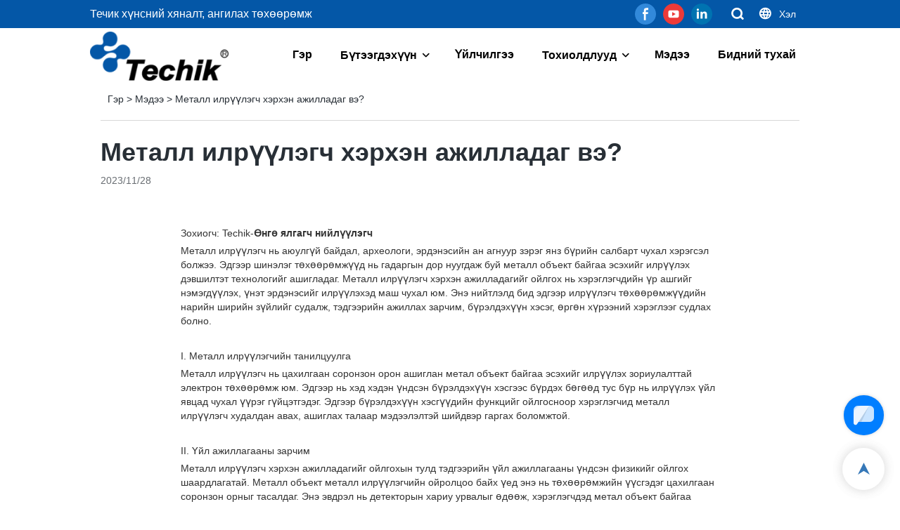

--- FILE ---
content_type: text/html; charset=UTF-8
request_url: https://www.techik.net/mn/a-news-how-do-metal-detectors-work
body_size: 39539
content:
<!DOCTYPE html>
<html lang="mn">
<head>
    <title>Металл илрүүлэгч хэрхэн ажилладаг вэ? | Techik Instrument (Shanghai) Co., Ltd.</title>
    <meta charset="UTF-8">
    <meta name="viewport" content="width=device-width,initial-scale=1.0,minimum-scale=1.0,maximum-scale=1.0,user-scalable=no">
    <meta http-equiv="X-UA-Compatible" content="ie=edge">
    <meta name="keywords" content="">
    <meta name="description" content="Techik Instrument (Shanghai) Co., Ltd.">
    <meta property="og:title" content="Металл илрүүлэгч хэрхэн ажилладаг вэ? | Techik Instrument (Shanghai) Co., Ltd." />
    <meta property="og:description" content="Techik Instrument (Shanghai) Co., Ltd." />
    <meta property="og:url" content="https://www.techik.net/mn/a-news-how-do-metal-detectors-work" />
            <meta name="imgCover" content="" />
        <meta property="og:image" content="" />
                        
        <meta name="google-site-verification" content="-6gvUL1OS-vJRDXXc01jzvX8uayNq8b76AF-eR83vDk" />
                <meta name="csrf-ip" content="107.155.1.229">
        <meta name="csrf-token" content="8qhebFtYLaVICMbElxmTs032oVyJO88yUPKVveyl">
        <meta http-equiv="x-dns-prefetch-control" content="on">
    <link rel="canonical" href="https://www.techik.net/mn/a-news-how-do-metal-detectors-work" />
    <link rel="preconnect" href="https://www.techik.net/mn/a-news-how-do-metal-detectors-work">
    <link rel="preconnect" href="https://img001.video2b.com">
    <link rel="preconnect" href="https://www.googleadservices.com">
    <link rel="preconnect" href="https://www.googletagmanager.com">
    <link rel="preconnect" href="https://www.google-analytics.com">
    <link rel="preconnect" href="https://g.alicdn.com">
        <link rel="dns-prefetch" href="https://www.techik.net/mn/a-news-how-do-metal-detectors-work">
    <link rel="dns-prefetch" href="https://img001.video2b.com">
    <link rel="dns-prefetch" href="https://www.googleadservices.com">
    <link rel="dns-prefetch" href="https://www.googletagmanager.com">
    <link rel="dns-prefetch" href="https://www.google-analytics.com">
    <link rel="dns-prefetch" href="https://g.alicdn.com">
    <link rel="stylesheet" href="/images/sprite/languages_icon.css?v=1675337283">
                        <link rel="alternate" hreflang="bg" href="https://www.techik.net/bg/a-news-how-do-metal-detectors-work"/>
                    <link rel="alternate" hreflang="de" href="https://www.techik.net/de/a-news-how-do-metal-detectors-work"/>
                    <link rel="alternate" hreflang="en" href="https://www.techik.net/a-news-how-do-metal-detectors-work"/>
                    <link rel="alternate" hreflang="es" href="https://www.techik.net/es/a-news-how-do-metal-detectors-work"/>
                    <link rel="alternate" hreflang="fr" href="https://www.techik.net/fr/a-news-how-do-metal-detectors-work"/>
                    <link rel="alternate" hreflang="hu" href="https://www.techik.net/hu/a-news-how-do-metal-detectors-work"/>
                    <link rel="alternate" hreflang="it" href="https://www.techik.net/it/a-news-how-do-metal-detectors-work"/>
                    <link rel="alternate" hreflang="mn" href="https://www.techik.net/mn/a-news-how-do-metal-detectors-work"/>
                    <link rel="alternate" hreflang="pt" href="https://www.techik.net/pt/a-news-how-do-metal-detectors-work"/>
                    <link rel="alternate" hreflang="ru" href="https://www.techik.net/ru/a-news-how-do-metal-detectors-work"/>
                    <link rel="alternate" hreflang="sr" href="https://www.techik.net/sr/a-news-how-do-metal-detectors-work"/>
                    <link rel="alternate" hreflang="tl" href="https://www.techik.net/tl/a-news-how-do-metal-detectors-work"/>
                    <link rel="alternate" hreflang="uz" href="https://www.techik.net/uz/a-news-how-do-metal-detectors-work"/>
                            <link rel="icon" href="https://img001.video2b.com/791/file1620700450694.png?x-oss-process=image/resize,m_lfit,w_24" type="image/x-icon" />
        <script>
        window.dataLayer = window.dataLayer || [];
        function gtag(){dataLayer.push(arguments);}
        gtag('consent', 'default', {
            'ad_storage': 'granted',
            'ad_user_data': 'granted',
            'ad_personalization': 'granted',
            'analytics_storage': 'granted'
        });
        console.log('granted_ad_storage_cookie init:','granted');
    </script>
    <script type="application/ld+json">[
    {
        "@context": "https:\/\/schema.org",
        "@type": "Organization",
        "url": "https:\/\/www.techik.net",
        "logo": "https:\/\/img001.video2b.com\/791\/file1623047316192.png",
        "name": "Techik Instrument (Shanghai) Co., Ltd.",
        "alternateName": "Techik Instrument (Shanghai) Co., Ltd.",
        "email": "sales@techik.net",
        "sameAs": [
            "https:\/\/www.facebook.com\/Techik-Instrument-Shanghai-Co-Ltd-103354338646978",
            "https:\/\/www.youtube.com\/channel\/UCZdcugYCHT6GzSvHmy5d7ng",
            "https:\/\/www.linkedin.com\/company\/techik\/about\/?viewAsMember=true"
        ]
    },
    {
        "@context": "https:\/\/schema.org",
        "@type": "BreadcrumbList",
        "itemListElement": [
            {
                "@type": "ListItem",
                "position": 1,
                "name": "\u0413\u044d\u0440",
                "item": "https:\/\/www.techik.net\/mn"
            },
            {
                "@type": "ListItem",
                "position": 2,
                "name": "\u041c\u044d\u0434\u044d\u044d",
                "item": "https:\/\/www.techik.net\/mn\/ai-list-news"
            },
            {
                "@type": "ListItem",
                "position": 3,
                "name": "\u041c\u0435\u0442\u0430\u043b\u043b \u0438\u043b\u0440\u04af\u04af\u043b\u044d\u0433\u0447 \u0445\u044d\u0440\u0445\u044d\u043d \u0430\u0436\u0438\u043b\u043b\u0430\u0434\u0430\u0433 \u0432\u044d?",
                "item": "https:\/\/www.techik.net\/mn\/a-news-how-do-metal-detectors-work"
            }
        ]
    },
    {
        "@context": "https:\/\/schema.org",
        "@type": "NewsArticle",
        "headline": "\u041c\u0435\u0442\u0430\u043b\u043b \u0438\u043b\u0440\u04af\u04af\u043b\u044d\u0433\u0447 \u0445\u044d\u0440\u0445\u044d\u043d \u0430\u0436\u0438\u043b\u043b\u0430\u0434\u0430\u0433 \u0432\u044d?",
        "datePublished": "2023-11-28T02:02:41+08:00",
        "dateModified": "2023-11-28T02:02:41+08:00",
        "author": [
            {
                "@type": "Organization",
                "name": "Techik Instrument (Shanghai) Co., Ltd.",
                "url": "https:\/\/www.techik.net"
            }
        ]
    }
]</script>

    <!-- css -->

    <style link-color-css>
a:hover,
.font-color-a a,
.font-color-a a:hover,
.font-color,
.font-color-hover:hover,
.font-color-before:before,
.font-color-hover-before:hover:before,
.font-color-after:after,
.font-color-hover-after:hover:after{color:#0457a7!important}
.border_color,
.border-color,
.btn-primary:focus,
.btn-primary,
.btn-primary:hover,
.border-color-a a,
.border-color-a a:hover,
.border-color-hover:hover,
.border-color-before:before,
.border-color-hover-before:hover:before,
.border-color-after:after,
.border-color-hover-after:hover:after{border-color:#0457a7!important;}
.bg-color,
.btn-primary,
.btn-primary:hover,
.bg-color-a a,
.bg-color-a a:hover,
.bg-color-hover:hover,
.bg-color-before:before,
.bg-color-hover-before:hover:before,
.bg-color-after:after,
.bg-color-hover-after:hover:after{background-color:#0457a7!important}
.bg-color-h a{color:#0457a7!important}
.bg-color-h a:hover{background-color:#0457a7!important;color:#fff !important;}
.swiper-pagination-bullet:hover,
.swiper-pagination-bullet-active,
.owl-pagination-active-bg-color .owl-pagination .owl-page.active span{background-color:#0457a7!important}
.owl-dot-AH-bg-color .owl-dot.active span,
.owl-dot-AH-bg-color .owl-dot:hover span{background-color:#0457a7!important}
.btn-bg:hover,.tem-btn-1,.tem-btn-2,.tem-btn-3,.tem-btn-4,.tem-btn-5,.tem-btn-6,.tem-btn-7,.tem-btn-8,.tem-btn-9{color:#0457a7!important}
.btn-bg,.tem-btn-1,.tem-btn-2,.tem-btn-3,.tem-btn-4,.tem-btn-5,.tem-btn-6,.tem-btn-7,.tem-btn-8,.tem-btn-9,
.tem01-page .pagination>.active>a,.tem01-page .pagination>.active>span,.tem01-page .pagination>.active>a:hover,.tem01-page .pagination>.active>span:hover,.tem01-page .pagination>.active>a:focus,.tem01-page .pagination>.active>span:focus{border-color:#0457a7}
.btn-bg,.btn-bg:hover,.tem-btn-3:before,.tem-btn-4:before,.tem-btn-5:before,.tem-btn-6:before,.tem-btn-7:before,.tem-btn-7:after,.tem-btn-8:before,.tem-btn-8:after,.tem-btn-9:before,.tem-btn-9:after,.tem01-page .pagination>.active>a,.tem01-page .pagination>.active>span,.tem01-page .pagination>.active>a:hover,.tem01-page .pagination>.active>span:hover,.tem01-page .pagination>.active>a:focus,.tem01-page .pagination>.active>span:focus{background-color:#0457a7}
.tem-btn-1,.tem-btn-2{background:-webkit-linear-gradient(left,#0457a7,#0457a7) no-repeat;background:linear-gradient(to right,#0457a7,#0457a7) no-repeat}
.tem-btn-1:hover,.tem-btn-2:hover,.tem-btn-3:hover,.tem-btn-4:hover,.tem-btn-5:hover,.tem-btn-6:hover,.tem-btn-7:hover,.tem-btn-8:hover,.tem-btn-9:hover,.tem01-page .pagination>.active>a,.tem01-page .pagination>.active>span,.tem01-page .pagination>.active>a:hover,.tem01-page .pagination>.active>span:hover,.tem01-page .pagination>.active>a:focus,.tem01-page .pagination>.active>span:focus{color:#FFF}
.btn-bg:hover{border-color:#FFF}
:root{--main-color:#0457a7;--rgb-color:#0457a7;}
.tag-list a {color:#0457a7!important;border-color:#0457a7!important;}
</style>

<style>
.news_lists_page{display:none;padding:15px 0;font-size: 16px;}
.news_lists_page .pagination{display: inline-block;}
.news_lists_page .form-control{border:1px solid rgba(144,144,144,.3) !important;}
.news_lists_page .btn{display:inline-block;border:1px solid rgba(144,144,144,.3);cursor:pointer;}
.news_lists_page .pagination>li{display: inline;}
.news_lists_page .pull-right{float:right !important;}
.news_lists_page .pull-left{float:left !important;}
.news_lists_page .pagination>li>a,
.news_lists_page .pagination>li>span{position: relative;float: left;padding: 0px 13px!important;margin-left: -1px;line-height:36px;color:inherit !important;text-decoration: none;background:none;border:2px solid transparent;margin:0 4px;border-radius: 10px !important;cursor:pointer;overflow:hidden;}
.news_lists_page .ul_pager_box .pagination>li.active>span,
.news_lists_page .ul_pager_box .pagination>li.active>a{border-color:inherit!important;opacity:1 !important;cursor: auto;background:none !important;}
.news_lists_page .pagination>li.prev span::before,
.news_lists_page .pagination>li.next span::before{position:relative;z-index:2;color:#fff;}
.news_lists_page .pagination>li.prev span::after,
.news_lists_page .pagination>li.next span::after{content:'';position:absolute;top:0;left:0;width:100%;border-top:100px solid #444;}
.news_lists_page .btn:hover,
.news_lists_page .pagination>li>a:hover,
.news_lists_page .pagination>li>span:hover{opacity:.7;}
.news_lists_page .pagination>.disabled>a,
.news_lists_page .pagination>.disabled>a:focus,
.news_lists_page .pagination>.disabled>a:hover,
.news_lists_page .pagination>.disabled>span,
.news_lists_page .pagination>.disabled>span:focus,
.news_lists_page .pagination>.disabled>span:hover{cursor: not-allowed;color:inherit !important;opacity:.6;}
.news_lists_page .prev.disabled,
.news_lists_page .next.disabled{display:none;}
@media (max-width: 768px){
.news_lists_page .pagination li.prev,
.news_lists_page .pagination li.next{display:none!important;}
.news_lists_page .pull-left{display:none;}
.news_lists_page .pull-left.ul_pager_box{display:block;}
.news_lists_page .pagination>li>a,
.news_lists_page .pagination>li>span{margin:0 1px;}
}
</style>
<script>
function new_list_pageing_fun(page_box, page_data, fun_name) {
    if (parseInt(page_data.total)>parseInt(page_data.size)) {page_box.show()}
    var page_box = page_box,
        table_page = page_data,
        min_page = (parseInt(table_page.current) - 1) * table_page.size + 1,
        max_page = table_page.current * table_page.size,
        current = parseInt(table_page.current),
        count = Math.ceil(parseInt(table_page.total) / parseInt(table_page.size));
    if (table_page.total == 0) {
        page_box.html('');
        return;
    }
    if (max_page > parseInt(table_page.total)) {
        max_page = parseInt(table_page.total)
    }
    var footer = '<div class="clearfix">'+
        '<div class="ul_pager_box pull-left"><ul class="pagination" style="margin:0;">';
    if (current == 1) {
        footer += '<li class="prev disabled"><a style="" class="iconfont iconchaopimiaotuangou-"></a></li>';
    } else {
        var page2 = current - 1;
        footer += '<li class="prev" pages="' + page2 + '"><span style="" class="iconfont iconchaopimiaotuangou-"></span></li>';
    }
    var indexs = 0;
    for (var i = 1; i <= count; i++) {
        indexs++;
        if (count > 5) {
            if (current > 3 && i == 2) {
                footer += '<li class="disabled"><a style="padding: 4px 0px;border:none;">...</a></li>';
                if (current == count) {
                    i = current - 2;
                } else {
                    i = current - 1;
                }
            }
            if (indexs == 5 && i != count) {
                footer += '<li class="disabled"><a style="padding: 4px 0px;border:none;">...</a></li>';
                i = count;
            }
        }
        if (current == i) {
            footer += '<li class="active"><a class="" style="">' + i + '</a></li>';
        } else {
            footer += '<li pages="' + i + '"><a style="">' + i + '</a></li>';
        }
    }
    if (count == current) {
        footer += '<li class="next disabled"><span style="" class="iconfont iconleft"></span></li>';
    } else {
        var page3 = current + 1;
        footer += '<li class="next" pages="' + page3 + '"><span style="" class="iconfont iconleft"></span></li>';
    }
    var select_box = '<select class="form-control pull-left page_select" style="margin-left:8px;width:auto;min-width:60px;border:1px solid rgba(231,238,245,1);border-radius:6px;padding:0px 0px 0px 10px;height:32px;">' +
        (function name(params) {
            if (!params) {
                params = [10, 20, 30, 50];
            }
            var option = ''
            for (var kk = 0; kk < params.length; kk++) {
                option += '<option value="' + params[kk] + '">' + params[kk] + '条/页</option>'
            }
            return option;
        })(table_page.size_arr) +
        '</select><div class="pull-left" style="font-size:13px;margin-left:8px">跳至<input value="' + current + '" type="text" class="form-control page_inp" style="display:inline-block;width:50px;margin:0 8px;border:1px solid #E7EEF5;border-radius:6px;height:32px;padding:6px 12px;">页<span class="btn btn-default page_btn" style="padding: 0px 5px;height:auto;border-radius:6px;vertical-align: initial;margin-left:8px;line-height:30px;height:32px;">GO</span></div>';
    if (table_page.size_hide) {
        select_box = ''
    }
    footer += '</ul></div>' +
        select_box +
        '</div>';
    page_box.html(footer);
    var objs = {
        page: current,
        size: table_page.size
    }
    page_box.find("li").not(".disabled,.active").click(function () {
        objs.page = $(this).attr("pages");
        fun_name(objs);
    })
    page_box.find(".page_inp").change(function () {
        var that = $(this),
            val = that.val(),
            new_val = val;
        if (isNaN(val)) {
            val = 1;
            new_val = 1;
        }
        val = parseInt(val)
        if (val > count) {
            new_val = count;
        } else if (val < 1) {
            new_val = 1
        }
        that.val(new_val);
        if (new_val != current) {
            objs.page = new_val;
        }
    })
    var before_page = objs.page;
    page_box.find(".page_btn").click(function () {
        if (before_page != objs.page) {
            fun_name(objs);
        }
    })
    page_box.find('.page_select').val(table_page.size).change(function () {
        objs.size = $(this).val();
        objs.page = 1;
        fun_name(objs);
    })
}
</script>    <link rel="stylesheet" href="/styles/common.css?v=1698990002" media="none" onload="this.media='all'">
    <link rel="stylesheet" href="/libs/bootstrap/bootstrap_3.3.6.min.css?v=1605776166">
<link rel="stylesheet" href="/styles/templates/one_home/common.css?v=1626342983">
<style>
div.m_title{font-size:14px;}
@media (max-width: 1200px){
.m_title *,
.m_title{font-size:14px!important;}
}
</style>
    <link rel="stylesheet" href="/styles/chat_online.css?v=1692865212">
                <link rel="stylesheet" href="/products_detail/ail_detail.css?v=1663233647">        <style>            .detail_tabbox{display: flex;align-items:flex-end;margin-bottom: 10px;padding-top: 30px;}            .detail_tabbox .detail_tabbox_item{width: 280px;height: 50px;text-align: center;flex-shrink: 0;border: 1px solid #D8D8D8; border-left: 0; cursor: pointer;font-size: 18px;font-weight: bold;display: flex;justify-content: center;align-items: center;}            .detail_tabbox .detail_tabbox_item:first-child{border-left: 1px solid #d8d8d8;}            .detail_tabbox .detail_tabbox_item.active{border-bottom: 0px;color: #E44746;border-top: 3px solid #E44746;}            .detail_tabbox .line{width: 100%;height: 1px;background: #D8D8D8;}            #company_profile_cont{border-radius: 6px;padding: 16px 0;display: none;}            #company_profile_cont .details_cont_title{font-size: 18px;color: #222324;font-weight: bold;margin: 20px 0;}            #company_profile_cont .base_info_box{display: flex;flex-wrap: wrap;border-left: 1px solid #E8E8E8;border-top: 1px solid #E8E8E8;}            #company_profile_cont .base_info_box li{width: 50%;height: 50px;display: flex;align-items: center;border-right: 1px solid #E8E8E8;border-bottom: 1px solid #E8E8E8;}            #company_profile_cont .base_info_box li div{padding: 0 20px;display: flex;align-items: center;}            #company_profile_cont .base_info_box li div:first-child{background-color: #F7F7F7;width: 40%;height: 100%;border-right: 1px solid #E8E8E8;flex-shrink: 0;}            #company_profile_cont .base_info_box li div:last-child{word-break: break-all;overflow: hidden;text-overflow: ellipsis;display: -webkit-box;-webkit-line-clamp: 2;line-clamp: 2;-webkit-box-orient: vertical;}            #company_profile_cont .details_cont_video{position: relative;width: 660px;}            #company_profile_cont .details_cont_video .icon_play{cursor: pointer;width: 60px;height: 60px;position: absolute;z-index: 1;left: 0;top:0;right: 0;bottom: 0;margin: auto;}            #company_profile_cont .details_cont_video video{width: 660px;}            #company_profile_cont .details_cont_certifications{display: flex;flex-wrap: wrap;}            #company_profile_cont .certifications_item{width: calc((100% - 100px) / 4);margin: 12px;text-align: center;line-height: 28px;}            #company_profile_cont .certifications_img{width: 100%;padding-bottom: 130%;position: relative;margin-bottom: 10px;}            #company_profile_cont .certifications_img img{width: 100%;height: 100%;position: absolute;left: 0;top:0;object-fit:contain;background: #F7F7F7;}            .two_top .content_detail_edit #company_profile_cont{padding: 20px;}            @media (max-width:768px){                .detail_tabbox .detail_tabbox_item{flex: 1; font-size: 14px;}                #company_profile_cont .base_info_box li{width: 100%;}                #company_profile_cont .certifications_item{width: calc((100% - 50px) / 2);}            }            #service_profile_cont{display: none;}            .product-img-box {overflow:hidden;margin:20px 0}            .product-img-box:last-child {margin-bottom:0}            .product-img-box__link {float: left;width: 180px;margin-right:24px;transition:.3s}            .product-img-box__link:hover,.product-img-box__link:focus {opacity:.8}            .product-img-box__img {display:block;width:100%;border:0;height: auto}            .product-img-box__title {margin-bottom: 8px;}            .product-img-box__text {overflow:hidden;display:-webkit-box;-webkit-box-orient:vertical;-webkit-line-clamp:3}            .ls-product .product-img-box__title {font-size:18px}        </style>              <style>		.f-r{float: right;}        .text-center{text-align: center;}		.dialog {color: #000;}		.dialog .news_details_left_block{box-shadow: 0px 0px 9px 1px rgba(0, 0, 0, 0.1);border-radius: 6px;margin-bottom:20px;background-color:#fff;}		.dialog .product_enquiry_box{padding-top:10px;padding-bottom:10px;line-height:1.4;}		.dialog .product_enquiry_box .boxs_top{color:#09090A;margin-bottom:15px;}		.dialog .product_enquiry_box .boxs_top .title{font-size:30px;margin-bottom:15px;}		.dialog .product_enquiry_box .boxs_top .describes{opacity:.8;font-size:14px;}		.dialog .product_enquiry_box .fl_row_s{display:flex;flex-wrap:wrap;margin-left:-10px;margin-right:-10px;margin-bottom:0;}		.dialog .product_enquiry_box .fl6_s{width:50%;padding-right:10px;padding-left:10px;}		.dialog .product_enquiry_box .fl12_s{width:100%;padding-right:10px;padding-left:10px;}		.dialog .product_enquiry_box .enquiry_label{display:block;border:none;position:relative;user-select:none;height:38px;padding:0 14px;background:#fff;.margin-bottom:15px;border-radius:4px;border: 1px solid #DAD9D9;}		.dialog .product_enquiry_box .enquiry_inp{background:0 0;border:none;outline:0;color:inherit;height:100%;display:block;width:100%;font-size:inherit;        box-shadow:none;font-weight:500;resize: none;}		.dialog .product_enquiry_box textarea.enquiry_inp{line-height:20px;}		.dialog .product_enquiry_box .required_span{position:absolute;height:18px;line-height:18px;left:10px;top:10px;display:block;pointer-events:none;transition:.1s;font-weight:400;color:#131415;opacity:.5;}		.dialog .product_enquiry_box .required_span .font-color{display:none;}		.dialog .product_enquiry_box .enquiry_inp[required]+.required_span .font-color{display:inline;}		.dialog .product_enquiry_box .enquiry_inp:focus+.required_span{margin-left:20px;opacity:0;}		.dialog .product_enquiry_box .enquiry_label.active .required_span{margin-top:-26px;left:0;}		.dialog .product_enquiry_box .required_tips{margin:0;position:absolute;left:2px;bottom:0;font-size:12px;color:#d90000;display:none;pointer-events:none;}		.dialog .product_enquiry_box .enquiry_label.errors{border-color:#d90000;}		.dialog .product_enquiry_box .enquiry_label.errors .required_tips{display:block;}		.dialog .product_enquiry_box .enquiry_btn_box{text-align:center;padding-top:10px;padding-bottom:20px;}		.dialog .product_enquiry_box .enquiry_btn_box .read_more_a{border-radius:4px;height:40px;border:none;font-size:14px;color:#FFFFFF;max-width:100%;outline:0;transition:.2s;padding:0;padding:0 30px;line-height:40px;}		.dialog .product_enquiry_box .enquiry_btn_box .read_more_a:hover{opacity:.7;}		.dialog .product_enquiry_box .enquiry_btn_box .read_more_a:active{opacity:1;}		.dialog .product_enquiry_box .enquiry_label.textarea_boxs{height:auto;padding:6px 14px;}		.dialog .product_enquiry_box .enquiry_label.textarea_boxs .enquiry_inp{height:auto;}		.dialog .product_enquiry_box .enquiry_label.textarea_boxs textarea.enquiry_label{height:auto;resize:none;}		.dialog .sticky_inquiry{position:sticky;top:10px;padding:6px 20px;border-radius: 4px;font-size:12px;}		.dialog .sticky_inquiry_head{padding:12px 0 12px;font-size:16px;font-weight:bold;}		.dialog .product_enquiry_box .enquiry_btn_box{padding-bottom:20px;padding-top:0px;}		.dialog .product_enquiry_box .enquiry_btn_box .read_more_a{display: block;width: 100%;}		.dialog .product_enquiry_box .enquiry_label{border:none;background: #F2F2F2;margin-bottom:12px;}		.dialog .product_enquiry_box .enquiry_label.active .required_span{display:none;}		.dialog .products_ul_box{padding-left:20px;flex:1;overflow: hidden;}		.dialog .products_ul_box .products_text .title{font-size: 18px;margin-bottom:10px;}		.dialog .products_ul_box .products_text .describe{font-size: 14px;margin-bottom:15px;opacity:.8;}		.dialog .products_ul_box .products_text .describe p{margin:0;}		.dialog .box-modal{z-index:2004;position:fixed;left:0;top:0;width:100%;height:100%;opacity:.5;background:#000}		.dialog {display:none}		.dialog .wrapper{z-index:2005;position:fixed;top:0;bottom:0;left:0;right:0;text-align:center}		.dialog .sticky_inquiry{display:inline-block;max-width:400px;margin:0 10px;position:relative;text-align:left}		.dialog .read_more_a,.iconguanbi{cursor:pointer}		input.enquiry_inp_placeholder::-webkit-input-placeholder,		textarea.enquiry_inp_placeholder::-webkit-input-placeholder {color:transparent;font-size:12px;}		input.enquiry_inp_placeholder:-moz-placeholder,		textarea.enquiry_inp_placeholder:-moz-placeholder {color:transparent;font-size:12px;}		input.enquiry_inp_placeholder::-moz-placeholder,		textarea.enquiry_inp_placeholder::-moz-placeholder {color:transparent;font-size:12px;}		input.enquiry_inp_placeholder:-ms-input-placeholder,		textarea.enquiry_inp_placeholder:-ms-input-placeholder {color:transparent;font-size:12px;}		input.enquiry_inp_placeholder:focus::-webkit-input-placeholder,		textarea.enquiry_inp_placeholder:focus::-webkit-input-placeholder {color:inherit;opacity:.6;}		input.enquiry_inp_placeholder:focus:-moz-placeholder,		textarea.enquiry_inp_placeholder:focus:-moz-placeholder {color:inherit;opacity:.6;}		input.enquiry_inp_placeholder:focus::-moz-placeholder,		textarea.enquiry_inp_placeholder:focus::-moz-placeholder {color:inherit;opacity:.6;}		input.enquiry_inp_placeholder:focus:-ms-input-placeholder,		textarea.enquiry_inp_placeholder:focus:-ms-input-placeholder {color:inherit;opacity:.6;}  </style><style>div.language_modal_blade .language_con{display:block;}.language_modal_blade .active_locale_v{position:absolute;left:0;bottom:0;width:100%;height:40px;line-height:40px;text-align:center;box-shadow:0 0 4px 0 rgba(0,0,0,.1);white-space:nowrap;overflow:hidden;text-overflow:ellipsis;}@media (min-width: 1025px){div.language_modal_blade .language_con{bottom:40px;display:block;}.language_modal_a{float:left;display:block;}.language_modal_a img{margin:auto;}.language_modal_a span{padding-left:0;text-align:center;}}.language_modal_a img{width:50px;height:auto;;border-radius:0;min-width:50px;}@media (max-width: 1025px){div.language_modal_blade{padding-bottom:40px;}.language_modal_blade .active_locale_v{color:#fff;}}</style><style>.product_enquiry_box{background:#EEEFEF;padding-top:20px;padding-bottom:30px;line-height:1.4;}.product_enquiry_box .boxs_top{color:#09090A;margin-bottom:38px;}.product_enquiry_box .boxs_top .title{font-size:30px;margin-bottom:18px;}.product_enquiry_box .boxs_top .describes{opacity:.8;font-size:14px;}.product_enquiry_box .fl_row_s{display:flex;flex-wrap:wrap;margin-left:-10px;margin-right:-10px;margin-bottom:0;}.product_enquiry_box .fl6_s{width:50%;padding-right:10px;padding-left:10px;}.product_enquiry_box .fl12_s{width:100%;padding-right:10px;padding-left:10px;}.product_enquiry_box .enquiry_label{display:block;border:1px solid transparent;position:relative;user-select:none;height:40px;padding:0 14px;background:#fff;margin-bottom:20px;border-radius:5px;}.product_enquiry_box .enquiry_inp{background:0 0;border:none;outline:0;color:inherit;height:100%;display:block;width:100%;font-size:inherit;box-shadow:none;font-weight:500;resize: none;}.product_enquiry_box textarea.enquiry_inp{line-height:20px;}.product_enquiry_box .required_span{position:absolute;height:18px;line-height:18px;left:10px;top:10px;display:block;pointer-events:none;transition:.1s;font-weight:400;color:#131415;opacity:.5;}.product_enquiry_box .required_span .font-color{display:none;}.product_enquiry_box .enquiry_inp[required]+.required_span .font-color{display:inline;}.product_enquiry_box .enquiry_inp:focus+.required_span{margin-left:20px;opacity:0;}.product_enquiry_box .enquiry_label.active .required_span{margin-top:-26px;left:0;}.product_enquiry_box .required_tips{margin:0;position:absolute;left:2px;bottom:0;font-size:12px;color:#d90000;display:none;pointer-events:none;}.product_enquiry_box .enquiry_label.errors{border-color:#d90000;}.product_enquiry_box .enquiry_label.errors .required_tips{display:block;}.product_enquiry_box .enquiry_btn_box{text-align:center;padding-top:10px;}.product_enquiry_box .enquiry_btn_box .read_more_a{border-radius:4px;height:46px;border:none;font-size:16px;color:#FFFFFF;max-width:100%;outline:0;transition:.2s;padding:0;padding:0 30px;line-height:46px;}.product_enquiry_box .enquiry_btn_box .read_more_a:hover{opacity:.7;}.product_enquiry_box .enquiry_label.textarea_boxs{height:auto;padding:6px 14px;}.product_enquiry_box .enquiry_label.textarea_boxs textarea.enquiry_label{height:auto;resize:none;}@media (max-width:1024px){.product_enquiry_box .fl6_s{width:100%;}}input.enquiry_inp_placeholder::-webkit-input-placeholder,textarea.enquiry_inp_placeholder::-webkit-input-placeholder {color:transparent;font-size:12px;}input.enquiry_inp_placeholder:-moz-placeholder,textarea.enquiry_inp_placeholder:-moz-placeholder {color:transparent;font-size:12px;}input.enquiry_inp_placeholder::-moz-placeholder,textarea.enquiry_inp_placeholder::-moz-placeholder {color:transparent;font-size:12px;}input.enquiry_inp_placeholder:-ms-input-placeholder,textarea.enquiry_inp_placeholder:-ms-input-placeholder {color:transparent;font-size:12px;}input.enquiry_inp_placeholder:focus::-webkit-input-placeholder,textarea.enquiry_inp_placeholder:focus::-webkit-input-placeholder {color:inherit;opacity:.6;}input.enquiry_inp_placeholder:focus:-moz-placeholder,textarea.enquiry_inp_placeholder:focus:-moz-placeholder {color:inherit;opacity:.6;}input.enquiry_inp_placeholder:focus::-moz-placeholder,textarea.enquiry_inp_placeholder:focus::-moz-placeholder {color:inherit;opacity:.6;}input.enquiry_inp_placeholder:focus:-ms-input-placeholder,textarea.enquiry_inp_placeholder:focus:-ms-input-placeholder {color:inherit;opacity:.6;}</style><style>body.body_color_bgs,.body_color_bgs{background:#fff!important;color:#282F36!important;}.articles_datail_box{position:relative;line-height:1.4;font-size:14px;}.articles_datail_box ul{width:auto;}.articles_datail_box .title_page_head{margin:0;margin-bottom:6px;font-size:36px;padding-top:20px;}.articles_datail_box .data_time{margin-bottom:20px;font-size: 14px;opacity:.7;}.articles_datail_box .attribute_box{margin-bottom:20px;position:relative;}.articles_datail_box .attribute_box .attribute{font-size: 16px;opacity:.7;}.articles_iv_box{position:relative;text-align:center;font-size:0;margin-bottom:20px;}.articles_iv_box .articles_img{display:inline-block;position:relative;max-width:50%;}.articles_iv_box .articles_img img{position: relative !important;object-fit:initial;}.articles_datail_box .articles_iv_box .articles_img{background:none !important;padding:0 !important;min-height:10px;}.articles_iv_box .articles_img::before{display:none!important;}.articles_datail_box .content_detail_edit{position: relative;}.articles_datail_box .content_detail_edit .container .cons_box{position:relative;}.articles_lr_box{position:relative;font-size:12px;}.articles_lr_box .articles_con{border-top:1px solid;border-color:rgba(220,220,220,.2);overflow:hidden;}.articles_lr_box .articles_l{position:relative;float:left;}.articles_lr_box .articles_con a{padding:26px 0;display:block;color: inherit;}.articles_lr_box .articles_r{position:relative;float:right;}.articles_lr_box .right_20{margin-right:20px;}.articles_lr_box .right_10{margin-right:10px;}.articles_lr_text{display: inline-block;width:300px;overflow:hidden;text-overflow:ellipsis;white-space:nowrap;vertical-align:middle;opacity:.7;}.articles_lr_box .x_btns{display:inline-block;vertical-align:middle;}.articles_lr_box .iconfont{display:inline-block;vertical-align:middle;}.articles_lr_text.right_20{text-align:right;}@media (max-width:1024px){.articles_lr_text{width:240px;}}@media (max-width:768px){.articles_iv_box .articles_img{max-width:100%;}.articles_lr_text{display:none;}.articles_datail_box .title_page_head{font-size:22px;}.articles_datail_box .attribute_box{padding:10px 14px;}.articles_datail_box .attribute_box .attribute{font-size:14px;}}.download_bg{background-image: url(/images/download_bg.png);background-repeat:no-repeat;width:40px;height:40px;background-position:0px 0px;margin-right:10px;background-position-x:calc(10 * -40px);}.download_bg.bg_xls,.download_bg.bg_xlsx,.download_bg.bg_exel{background-position-x:calc(0 * -40px);}.download_bg.bg_txt{background-position-x:calc(1 * -40px);}.download_bg.bg_pdf{background-position-x:calc(2 * -40px);}.download_bg.bg_docx,.download_bg.bg_doc{background-position-x:calc(3 * -40px);}.download_bg.bg_bmp{background-position-x:calc(4 * -40px);}.download_bg.bg_gif{background-position-x:calc(5 * -40px);}.download_bg.bg_rar{background-position-x:calc(6 * -40px);}.download_bg.bg_png{background-position-x:calc(7 * -40px);}.download_bg.bg_jpg{background-position-x:calc(8 * -40px);}.download_bg.bg_zip{background-position-x:calc(9 * -40px);}.download_bg.bg_alls{background-position-x:calc(10 * -40px);}.new_detail_download{position:relative;padding:20px 0;overflow:hidden;font-size:14px;}.new_detail_download_ul{overflow:hidden;margin-left:-15px;margin-right:-15px;width:auto;}.new_download_li{float:left;width:25%;padding:15px;position:relative;}.new_download_li .txt{display:flex;align-items:center;padding:10px;background-color:rgba(220,220,220,.2);padding-right:50px;white-space: nowrap;}.new_download_li .download_bg{min-width:40px;display:block;}.new_download_li .txt .show_name{display: block;vertical-align:middle;overflow: hidden;text-overflow:ellipsis;white-space: nowrap;}.new_download_li .icons_{position: absolute;top:50%;line-height:40px;height:40px;width:40px;text-align:center;margin-top:-20px;right:15px;transform:rotate(180deg);pointer-events:none;}.new_download_li a{color:inherit;}@media (max-width:1024px){.new_download_li{width:50%;}}@media (max-width:768px){.new_download_li{width:100%;padding:6px 15px;}}.products_footer_boxs{line-height:20px;padding:10px 0;text-align:center;background:#131415;color:rgba(255,255,255,.5);font-size:12px;}.products_footer_boxs a{display:initial;}.articles_datail_box .bread{padding:0px;}.articles_datail_box .bread li{display: inline-block;}.articles_datail_box .bread li a{color:inherit;}.articles_datail_box .bread_bor{padding:20px 10px;border-bottom:1px solid #D8D8D8;}.news_details_box{position:relative;display: flex;}.news_details_left{flex:1;overflow: auto;}.news_details_right{width:340px;max-width:340px;position:relative;}.news_details_recommended{position:sticky;top:0;padding-top:20px;padding-left:20px;padding-bottom:20px;word-wrap: break-word;}.news_details_recommended h2{font-size:14px;margin:0;margin-bottom:20px;}.news_details_recommended .recommended_con{position:relative;padding:10px 20px;border: 1px solid #EEEFEF;;margin-bottom:20px}.news_details_recommended .recommended_li{display: flex;margin-bottom:10px;}.news_details_recommended .recommended_li:last-child{margin-bottom:0;}.news_details_recommended .recommended_li .articles_img{background:none !important;padding:0 !important;width:100px;min-height:20px;min-width:100px;}.news_details_recommended .recommended_li .no_img_src{min-height:100px;}.news_details_recommended .recommended_li .articles_img img{position: relative !important;object-fit:initial;height:auto;}.news_details_recommended .recommended_li .text{width:1px;flex:1;padding-left:5px;display:flex;flex-wrap:wrap;padding-top:4px;padding-bottom:4px;}.news_details_recommended .recommended_li .title{width:100%;overflow: hidden;text-overflow: ellipsis;-webkit-line-clamp: 2;display: -webkit-box;-webkit-box-orient: vertical;line-height:20px;font-size:14px;max-height:40px;}.news_details_recommended .recommended_li .date{width:100%;color: #909398;font-size:12px;margin-top:14px;align-self:flex-end;overflow: hidden;text-overflow: ellipsis;-webkit-line-clamp: 2;display: -webkit-box;-webkit-box-orient: vertical;}.news_details_recommended .recommended_li a{color:inherit;}@media (max-width:1024px){.news_details_box{display:block;}.news_details_right{width:100%;max-width:none;}.news_details_recommended{padding-left:0;}}.article-nav {border-top: 1px solid rgba(0,0,0,.1);border-bottom:1px solid rgba(0,0,0,.1);margin:20px 0 32px;display:flex}.article-nav__item {border-right:1px solid rgba(0,0,0,.1);flex:1 0 1px}.article-nav__item:last-child {border-right:0}.article-nav__link {display:block;padding:12px 20px;position:relative}.article-nav__link:before {content:"";position:absolute;top:50%;width:8px;height:8px;border:1px solid rgba(0,0,0,.1);border-bottom:0;border-right:0;margin-top:-4px;transition:.3s}.article-nav__link--prev {padding-left:32px;}.article-nav__link--prev:before {left:8px;transform:rotate(315deg)}.article-nav__link--next {padding-right:32px;}.article-nav__link--next:before {right:8px;transform:rotate(135deg)}.article-nav__link--prev:hover:before {transform:translatex(-4px) rotate(315deg)}.article-nav__link--next:hover:before {transform:translatex(4px) rotate(135deg)}.article-tags {    margin:20px 0;}.article-tags a {display:inline}</style><style>._header{height:112px;color:#333;}.container{max-width:100%;}</style>    <style>
        img.preview_gif{background-color:#000;}
        #age_modal .modal-dialog{
            max-width: 565px;
        }
        #age_modal .modal-body{
            text-align: center;
        }
        #age_modal .modal-body-title{
            font-size: 36px;
            font-weight: bold;
            color: #333;
        }
        #age_modal .modal-body-desc{
            font-size: 16px;
            color: #666;
            margin-top: 20px;
            margin-bottom: 60px;
        }
        #age_modal .modal-body-btns .btn{
            display: block;
            width: 222px;
            height: 43px;
            line-height: 43px;
            text-align: center;
            font-size: 14px;
            color: #fff;
            border-radius: 20px;
            margin: auto;
            padding: 0;
        }
        #age_modal .modal-body-btns .yes_btn{
            background-color: #de4a1e;
            margin-bottom: 19px;
        }

        #age_modal .modal-body-btns .no_btn{
            background-color: #c5c8cd;
        }

        .cookie-tip {
            position: fixed;
            bottom: 0;
            left: 0;
            right: 0;
            z-index: 1001;
            background: rgba(0,0,0,.8);
            color:#fff;
            transition:.3s;
            display:flex;
            align-items: center;
            justify-content: center;
            padding:24px 9px;
            min-height: 80px;
        }

        .cookie-tip--hidden {
            opacity: 0;
            transform: translateY(300px)
        }

        .cookie-tip__container {flex-grow: 1;display: flex;align-items: center;width: 100%;margin: 0;}
        .cookie-tip__text {flex-grow: 1;margin-right: 24px;}

        .cookie-tip__btn {
            margin: -4px 5px;
            padding: 10px 32px;
            color: #333;
            background: #fff;
            border-radius: 5px;
        }
        .cookie-tip__shallow {
            color: #FFF; /* 设置文字颜色为白色 */
            background-color:rgba(255,255,255,.1)
        }

        .cookie-tip__btn:hover,.cookie-tip__btn:focus {
            background-color:rgba(255,255,255,.8);
        }


        .cookie-tip__flex {
            display: flex;
            justify-content: space-between;
        }
        @media (max-width:768px) {
            .cookie-tip__container {
                flex-direction:column;
            }

            .cookie-tip__text{
                align-self:stretch;
                margin:0 0 20px
            }
        }

        .share_fun_box2__btn {display: flex;padding: 8px 0;}

        .bottom-inquiry-box {
            position: fixed;
            top: 0;
            left: 0;
            width: 100%;
            height: 100%;
            z-index: 99998;
            transition: .3s;
        }

        .bottom-inquiry-box--hidden {
            visibility: hidden;
            opacity: 0;
        }

        .bottom-inquiry-box__bg {
            position: absolute;
            top: 0;
            left: 0;
            width: 100%;
            height: 100%;
            background: rgba(0,0,0,.4);
        }

        .bottom-inquiry-box__form {
            position: absolute;
            background: #fff;
            border-radius: 16px 16px 0 0;
            box-shadow: 0 0 8px rgba(0,0,0,.1);
            top:48px;
            left: 0;
            width: 100%;
            bottom: 0;
            color: rgba(0,0,0,.8);
            display: flex;
            flex-direction: column;
            transition: .2s
        }

        .bottom-inquiry-box--hidden .bottom-inquiry-box__form {
            transform: translateY(100%);
        }

        .bottom-inquiry-box__close {
            position: absolute;
            top: 10px;
            right: 10px;
            padding: 10px;
            background: transparent;
            outline: 0;
            border: 0;
            border-radius: 0;
            color: rgba(0,0,0,.8);
            transition: .3s;
            cursor: pointer;
        }

        .bottom-inquiry-box__title {
            font-weight: 700;
            font-size: 16px;
            margin: 16px 20px 8px;
        }

        .bottom-inquiry-box__scroll {
            overflow: auto;
            padding: 0 20px;
        }

        .bottom-inquiry-box__label {
            display: block;
            margin: 12px 0 20px;
            position: relative;
        }

        .bottom-inquiry-box__label--error {
            color: #ff4000;
        }

        .bottom-inquiry-box__input {
            width: 100%;
            display: block;
            padding: 9px 0;
            font-size: 14px;
            line-height: 1.5;
            border: 0;
            border-bottom: 1px solid rgba(0,0,0,.1);
            border-radius: 0;
            outline: 0;
            color: inherit;
            transition: .3s;
            resize: none;
        }

        .bottom-inquiry-box__input:hover,.bottom-inquiry-box__input:focus {
            border-color: #007eff;
        }

        .bottom-inquiry-box__label--error .bottom-inquiry-box__input {
            border-color: currentColor;
        }

        .bottom-inquiry-box__input::-webkit-input-placeholder {
            color: transparent;
            transition: .2s;
        }

        .bottom-inquiry-box__input:focus::-webkit-input-placeholder {
            color: rgba(0,0,0,.4);
        }

        .bottom-inquiry-box__tip {
            position: absolute;
            top: 9px;
            left: 0;
            opacity: .55;
            transition: .2s;
            transform-origin: left;
        }

        :required+.bottom-inquiry-box__tip:before {
            content: '*';
            color: #ff4000;
        }

        .bottom-inquiry-box__input:focus+.bottom-inquiry-box__tip,.bottom-inquiry-box__input--active+.bottom-inquiry-box__tip {
            transform: translateY(-1.5em) scale(.85);
        }

        .bottom-inquiry-box__error {
            position: absolute;
            top: -1.5em;
            margin-top: 9px;
            right: 0;
            opacity: 0;
            visibility: hidden;
            transition: .2s;
        }

        .bottom-inquiry-box__label--error .bottom-inquiry-box__error {
            visibility: visible;
            opacity: 1;
        }

        .bottom-inquiry-box__attachment {
            color: rgba(0,0,0,.4);
            margin: 20px 0;
        }

        .bottom-inquiry-box__attachment-box {
            display: flex;
        }

        .bottom-inquiry-box__file {
            width: 100px;
            height: 100px;
            border: 1px dashed;
            position: relative;
            overflow: hidden;
            margin-top: 4px;
            cursor: pointer;
            display: flex;
            align-items: center;
            justify-content: center;
            margin-right: 20px;
            cursor: pointer;
        }

        .bottom-inquiry-box__file:before {
            content: '+';
            font-size: 40px;
        }

        .bottom-inquiry-box__file:hover {
            color: rgba(0,0,0,.8);
        }

        .bottom-inquiry-box__file input {
            opacity: 0;
            position: absolute;
        }

        .bottom-inquiry-box__attachment-box .attachment_ul {
            flex-grow: 1;
        }

        .bottom-inquiry-box__attachment-box .attachment_ul .file_txt{padding-right:140px;position:relative;overflow:hidden;text-overflow:ellipsis;white-space:nowrap;line-height:20px;max-width:100%;height:20px;display: block;}
        .bottom-inquiry-box__attachment-box .attachment_ul .operations{position:absolute;top:0;right:0;width:140px;padding-left:20px;}


        .bottom-inquiry-box__subscribe {
            margin-bottom: 16px;
        }

        .bottom-inquiry-box__check {
            vertical-align: middle;
            margin-right: 4px;
            margin-bottom: 2px;
        }

        .bottom-inquiry-box__btn {
            display: block;
            height: 36px;
            line-height: 36px;
            color: #fff;
            border: 0;
            padding: 0;
            border-radius: 6px;
            outline: 0;
            transition: .3s;
            cursor: pointer;
            margin: 8px 20px 16px;
        }

        .bottom-inquiry-box__btn:hover,.bottom-inquiry-box__btn:focus,.bottom-inquiry-box__close:hover,.bottom-inquiry-box__close:focus {
            opacity: .8;
        }

        .bottom-inquiry-box__btn:active,.bottom-inquiry-box__close:active {
            opacity: 1;
        }

        @media (max-width:1024px){
            .mobile-reverse{display:flex;flex-direction:column-reverse}
            .tem01-list-product {
                margin:20px 0
            }
        }

        @media (max-width:1026px){
            .list_link_artboard ul.list_one{padding-right: 55px!important;}
        }

        @media (max-width:768px){
            [widget-modular="list_link"] {margin-top: 12px;}
        }

        .external-chat-box {
            position: fixed;
            top: 50%;
            left:0;
            transform: translateY(-50%);
            width: 48px;
            padding: 4px 8px;
            background: rgba(0,0,0,.35);
            border-radius: 0 4px 4px 0;
            transition: .2s;
            z-index: 9999;
        }

        .external-chat-box--collapse {
            transform: translateY(-50%) translateX(-100%);
        }

        .external-chat-box__toggle {
            position: absolute;
            top: 50%;
            left: 100%;
            border-radius: 0 4px 4px 0;
            color: #fff;
            background: inherit;
            margin-top: -20px;
            padding: 0 4px;
            line-height: 40px;
            font-size: 14px;
            cursor: pointer;
            /*transition: .3s;*/
            border: 0;
            outline: 0;
        }

        .external-chat-box__toggle:hover,.external-chat-box__toggle:focus {
            /* background-color: rgba(0,0,0,.45); */
        }

        .external-chat-box__item {
            display: block;
            text-decoration: none;
            width: 32px;
            height: 32px;
            margin: 12px 0;
            background: center no-repeat;
            border-radius: 99px;
            transition: .3s;
        }

        .external-chat-box__item--qq {
            background-color: #1890ff;
            background-image: url(/images/chat-icons/qq.svg);
            background-size: 14px;
        }

        .external-chat-box__item--qq:hover,.external-chat-box__item--qq:focus {
            background-color: #40a9ff;
        }

        .external-chat-box__item--wechat {
            background-color: #46bb36;
            background-image: url(/images/chat-icons/wechat.svg);
            background-size: 17px;
        }

        .external-chat-box__item--wechat:hover,.external-chat-box__item--wechat:focus {
            background-color: #70ca63;
        }

        .external-chat-box__item--skype {
            background-color: #00aff0;
            background-image: url(/images/chat-icons/skype.svg);
            background-size: 16px;
        }

        .external-chat-box__item--skype:hover,.external-chat-box__item--skype:focus {
            background-color: #30c8f3;
        }

        .external-chat-box__item--whatsapp {
            background-color: #1dd367;
            background-image: url(/images/chat-icons/whatsapp.svg);
            background-size: 18px;
        }

        .external-chat-box__item--whatsapp:hover,.external-chat-box__item--whatsapp:focus {
            background-color: #44e388;
        }

        .external-chat-popup {
            position: fixed;
            top: 0;
            left: 0;
            width: 100%;
            height: 100%;
            z-index: 9999;
            transition: .3s;
        }

        .external-chat-popup--hidden {
            visibility: hidden;
            opacity: 0;
        }

        .external-chat-popup__bg {
            position: absolute;
            top: 0;
            left: 0;
            width: 100%;
            height: 100%;
            background: rgba(0,0,0,.4);
        }

        .external-chat-popup__dialog {
            width: 300px;
            max-width: 100%;
            margin: 15vh auto;
            padding: 30px;
            background: #fff;
            text-align: center;
            position: relative;
            border-radius: 2px;
            box-shadow: 0 4px 14px rgba(0,0,0,.06), 0 0 6px rgba(0,0,0,.1);
            transition: .2s;
        }

        .external-chat-popup--hidden .external-chat-popup__dialog {
            transform: translateY(-100%);
        }

        .external-chat-popup__text {
            font-size: 18px;
            margin-bottom: 20px;
        }
    </style>
    <!-- header style start -->
            <!-- Google tag (gtag.js) -->
<script async src="https://www.googletagmanager.com/gtag/js?id=AW-306259823"></script>
<script>
  window.dataLayer = window.dataLayer || [];
  function gtag(){dataLayer.push(arguments);}
  gtag('js', new Date());

  gtag('config', 'AW-306259823');
</script>

<script>
document.addEventListener('click', function (e) {
const dom = e.target.closest('button[id*="submit"]');
if (dom === null) return;
const form = dom.closest('form');
let data = Object.fromEntries(new FormData(form).entries());
let email = data['email'];
var mailformat = /^\w+([\.-]?\w+)@\w+([\.-]?\w+)(\.\w{2,3})+$/;
if(email.match(mailformat)){
gtag('set', 'user_data', {"email": email});
}
});
</script>
        <!-- header style end -->
    <style>
        .body_color_bgs .conn-big-title-font, .body_color_bgs .title:not(.no_title_family), .body_color_bgs [important_title]:not(.no_title_family), .select_title_font_box{font-family: Arial,Arial,myanmar_font;}
        .body_color_bgs, .select_body_font_box{font-family: Arial,Arial,myanmar_font;}
        .kkkkkkk{}
    </style>
</head>
<body class="body_color_bgs body_pages_ai-articles-detail">
    <script data-static="false" src="/libs/jquery-2.1.3.min.js"></script>
                <input type="hidden" id="videoDefinition" value="hd">
    <input type="hidden" id="is_share_bol" value="0">
    <input type="hidden" id="verification_open_inp" value="1">
    <input type="hidden" id="chat_is_open" value="1">
    <input type="hidden" id="chat_is_form" value="1">
    <input type="hidden" id="chat_prompt" value="Hello, please leave your name and email here before chat online so that we won&#039;t miss your message and contact you smoothly.">
    <input type="hidden" id="chat_prompt_phone" value="required">
    <input type="hidden" id="inquire_success_herf" value="/mn/inquire/success">
    <input type="hidden" id="compress_webp_onoff" value="1">
    <input type="hidden" id="compress_capture_onoff" value="1">
    <input type="hidden" id="compress_onoff" value="1">
    <input type="hidden" id="img_compress" value="85">
    <input type="hidden" id="id_data_page_limit" value="12">
    <input type="hidden" id="bannerCompress" value="">
    <input type="hidden" id="bannerCompressQuality" value="80">
    <input type="hidden" id="video_dialog_open_btn" value="0">
    <input type="hidden" id="timed_inquiry_open" value="0">
    <input type="hidden" id="dialog_page" value="0">
    <input type="hidden" id="dialog_frequency" value="0">
    <input type="hidden" id="uniqueness" value="0">
    <input type="hidden" id="timed_inquiry_style" value="1">
    <input type="hidden" id="timed_inquiry_color" value="#007eff">
        <!-- 引用内容 start -->
<div modular-noedit="1">
                                        <header class="_header">
    <div class="_header_box">
        <div class="_header_con">
            <button class="nav_button" id="head_button">
                <div class="nav_button_icon">
                    <span></span>
                    <span></span>
                    <span></span>
                </div>
            </button>
            <div class="_head_top" modular-edit="custom">
                                <div class="head_h1" >
                                    <span editable="input" edit-name="home_logo_title_languages">
                                                    Течик хүнсний хяналт, ангилах төхөөрөмж
                                            </span>
                                </div>
                                <div class="icon_bx iconfenxiang_boxs" editable="switch" edit-switch-name="icons" edit-name="common_switch_head_icons" edit_switch="1"></div>
                <div class="icon_bx">
                    <span class="head_i iconfont iconsousuo head_shousuos"></span>
                    <div class="language_modal_click" style="cursor:pointer;display:flex;" editable="switch" edit-switch-name="lans" edit-name="common_switch_head_lans" edit_switch="1">
                        <span class="head_i iconfont icondiqu"></span><span class="head_lan_txt">Хэл</span>
                    </div>
                </div>
            </div>
            <div class="_head_bottom">
                <div class="logo">
                    <a href="/mn">
                                                                    <img src="https://img001.video2b.com/791/file1623047316192.png?x-oss-process=image/resize,m_lfit,h_80" alt="Techik Instrument (Shanghai) Co., Ltd.">
                                        </a>
                </div>
                <nav>
                    <div class="nav_btns btn_l bg-color iconfont iconchaopimiaotuangou-" data-left="-80"></div>
                    <div class="nav_btns btn_r bg-color iconfont iconleft" data-left="80"></div>
                    <div class="nav_box">
                        <ul class="nav border-color">
                                                                                    <li class=" ">
                                                                <a  href="/mn" >Гэр</a>
                                                                                            </li>
                                                        <li class=" xia  ">
                                                                <a  href="/mn/products" >Бүтээгдэхүүн</a>
                                                                                                <i class="i_con iconfont iconxiala1"></i>
                                <ul class="nav_ul">
                                                                        <li class="  ">
                                        <a  href="/mn/products-16720" >Рентген туяаны хяналтын систем</a>
                                                                            </li>
                                                                        <li class="  ">
                                        <a  href="/mn/products-16722" >Оптик ангилах систем</a>
                                                                            </li>
                                                                        <li class="  ">
                                        <a  href="/mn/products-16715" >Металл илрүүлэгч</a>
                                                                            </li>
                                                                        <li class="  ">
                                        <a  href="/mn/products-16717" >Шалгах жингийн систем</a>
                                                                            </li>
                                                                    </ul>
                                                            </li>
                                                        <li class=" ">
                                                                <a  href="/mn/service" >Үйлчилгээ</a>
                                                                                            </li>
                                                        <li class=" xia  ">
                                                                <a  href="/mn/cases" >Тохиолдлууд</a>
                                                                                                <i class="i_con iconfont iconxiala1"></i>
                                <ul class="nav_ul">
                                                                        <li class="  ">
                                        <a  href="/mn/cases-16725" >Лонх ба лааз</a>
                                                                            </li>
                                                                        <li class="  ">
                                        <a  href="/mn/cases-16727" >Талх нарийн боов, зууш</a>
                                                                            </li>
                                                                        <li class="  ">
                                        <a  href="/mn/cases-16728" >Мах ба далайн хоол</a>
                                                                            </li>
                                                                        <li class="  ">
                                        <a  href="/mn/cases-16730" >Нэмэлт ба халуун ногоо</a>
                                                                            </li>
                                                                        <li class="  ">
                                        <a  href="/mn/cases-16731" >Жимс, хүнсний ногоо</a>
                                                                            </li>
                                                                        <li class="  ">
                                        <a  href="/mn/cases-16733" >Шуурхай хоол</a>
                                                                            </li>
                                                                        <li class="  ">
                                        <a  href="/mn/cases-16734" >Сүүн бүтээгдэхүүн</a>
                                                                            </li>
                                                                        <li class="  ">
                                        <a  href="/mn/cases-16736" >Самар, үзэм</a>
                                                                            </li>
                                                                        <li class="  ">
                                        <a  href="/mn/cases-16740" >Бусад</a>
                                                                            </li>
                                                                        <li class="  ">
                                        <a  href="/mn/cases-16737" >Будаа ба үр тариа</a>
                                                                            </li>
                                                                        <li class="  ">
                                        <a  href="/mn/cases-16739" >Үр, шош</a>
                                                                            </li>
                                                                    </ul>
                                                            </li>
                                                        <li class=" ">
                                                                <a  href="/mn/news" >Мэдээ</a>
                                                                                            </li>
                                                        <li class=" ">
                                                                <a  href="/mn/about-us" >Бидний тухай</a>
                                                                                            </li>
                                                                                </ul>
                    </div>
                </nav>
            </div>
        </div>
    </div>
</header>
            </div><div modular-noedit="1">
                            <div class="articles_datail_box">
    <div class="bread">
        <div class="container">
            <div class="bread_bor">
                                                            <li>
                        <a href="/mn">Гэр</a>
                    </li>
                                        &gt;
                                                        <li>
                        <a href="/mn/ai-list-news">Мэдээ</a>
                    </li>
                                        &gt;
                                                        <li>
                        <a href="/mn/a-news-how-do-metal-detectors-work">Металл илрүүлэгч хэрхэн ажилладаг вэ?</a>
                    </li>
                                                            </div>
        </div>
    </div>

    <div class="container">
        <div class="news_details_box">
            <div class="news_details_left">
                                <h1 class="title title_page_head">Металл илрүүлэгч хэрхэн ажилладаг вэ?</h1>
                <div class="data_time">2023/11/28</div>
                                                                    
                <div id="download_dialog" class="dialog">
    <div class="wrapper">
        <div class="sticky_inquiry product_enquiry_box news_details_left_block">
            <div class="sticky_inquiry_head title">
                Таны лавлагаа илгээнэ үү
                <span class="iconfont iconguanbi f-r" onclick="closeDialog()"></span>
            </div>
            <form id="form_download_dialog" class="fl_box_s" onsubmit="return" target="frameName">
                <input type="hidden" name="enquiry_type" value="1">
                <input type="hidden" name="visitlength" value="====1769020292====">
                <input type="hidden" name="source" value="201">
                <input type="hidden" name="id" value="4291574">
                <ul class="fl_row_s">
                    <li class="fl12_s">
                        <label class="enquiry_label">
                            <input type="text" class="enquiry_inp enquiry_inp_placeholder" title placeholder="Нэрээ оруулна уу" autocorrect="off" autocomplete="off" required name="name" oninvalid="setCustomValidity('Энэ талбарыг бөглөнө үү')" oninput="setCustomValidity('')">
                            <span class="required_span"><span class="font-color">*</span>Нэр</span>
                            <div class="required_tips">Форматын алдаа</div>
                        </label>
                    </li>
                    <li class="fl12_s">
                        <label class="enquiry_label">
                            <input type="text" class="enquiry_inp enquiry_inp_placeholder" title placeholder="Имэйл хаягаа оруулна уу" autocorrect="off" autocomplete="off" required name="email" oninvalid="setCustomValidity('Энэ талбарыг бөглөнө үү')" oninput="setCustomValidity('')">
                            <span class="required_span"><span class="font-color">*</span>Нэг mreet</span>
                            <div class="required_tips">Форматын алдаа</div>
                        </label>
                    </li>
                    <li class="fl12_s">
                        <label class="enquiry_label">
                            <input type="text" class="enquiry_inp enquiry_inp_placeholder" title placeholder="Бахаа оруул" autocorrect="off" autocomplete="off" name="phone"  required  oninput="this.value=this.value.replace(/[^\d]/,'');setCustomValidity('')" oninvalid="setCustomValidity('Энэ талбарыг бөглөнө үү')" />
                            <span class="required_span"><span class="font-color">*</span>Утас/WhatsApp/Skype</span>
                            <div class="required_tips">Форматын алдаа</div>
                        </label>
                    </li>
                    <li class="fl12_s">
                        <label class="enquiry_label">
                            <input type="text" class="enquiry_inp enquiry_inp_placeholder" title placeholder="Компанийхаа нэрийг оруулна уу" autocorrect="off" autocomplete="off" name="company"  oninvalid="setCustomValidity('Энэ талбарыг бөглөнө үү')" oninput="setCustomValidity('')">
                            <span class="required_span"><span class="font-color">*</span>Компанийн нэр</span>
                            <div class="required_tips">Форматын алдаа</div>
                        </label>
                    </li>
                    <li class="fl12_s">
                        <label class="enquiry_label textarea_boxs">
                            <textarea class="enquiry_inp enquiry_inp_placeholder" rows="3" title placeholder="Имэйл хаагдсан байж болзошгүй тул хэрэгцээгээ оруулаад утасны дугаар/Whatsapp-ыг нэмсэн нь дээр." autocorrect="off" autocomplete="off" required name="content" id="download_content" oninvalid="setCustomValidity('Энэ талбарыг бөглөнө үү')" oninput="setCustomValidity('')"></textarea>
                            <span class="required_span"><span class="font-color">*</span>Сэтгэл ханамжтай</span>
                            <div class="required_tips">Форматын алдаа</div>
                        </label>
                    </li>
                </ul>
                                <div class="enquiry_btn_box">
                    <button id="submit_btn" class="read_more_a bg-color border-color">Бууж өгөх</button>
                </div>
            </form>
            <iframe style="display: none" src="" frameborder="0" name="frameName"></iframe>
        </div>
    </div>
    <div class="box-modal"></div>
</div>
                <div class="content_detail_edit" style="background:#fff;">
        <div class="container">
                                                <div class="cons_box ls-product" id="product_details_cont">
                <p>Зохиогч: Techik-<a href="https://www.techik.net/"><strong>Өнгө ялгагч нийлүүлэгч</strong></a></p><p><p>Металл илрүүлэгч нь аюулгүй байдал, археологи, эрдэнэсийн ан агнуур зэрэг янз бүрийн салбарт чухал хэрэгсэл болжээ. Эдгээр шинэлэг төхөөрөмжүүд нь гадаргын дор нуугдаж буй металл объект байгаа эсэхийг илрүүлэх дэвшилтэт технологийг ашигладаг. Металл илрүүлэгч хэрхэн ажилладагийг ойлгох нь хэрэглэгчдийн үр ашгийг нэмэгдүүлэх, үнэт эрдэнэсийг илрүүлэхэд маш чухал юм. Энэ нийтлэлд бид эдгээр илрүүлэгч төхөөрөмжүүдийн нарийн ширийн зүйлийг судалж, тэдгээрийн ажиллах зарчим, бүрэлдэхүүн хэсэг, өргөн хүрээний хэрэглээг судлах болно.</p>
<br>
<p>I. Металл илрүүлэгчийн танилцуулга</p>
<p>Металл илрүүлэгч нь цахилгаан соронзон орон ашиглан метал объект байгаа эсэхийг илрүүлэх зориулалттай электрон төхөөрөмж юм. Эдгээр нь хэд хэдэн үндсэн бүрэлдэхүүн хэсгээс бүрдэх бөгөөд тус бүр нь илрүүлэх үйл явцад чухал үүрэг гүйцэтгэдэг. Эдгээр бүрэлдэхүүн хэсгүүдийн функцийг ойлгосноор хэрэглэгчид металл илрүүлэгч худалдан авах, ашиглах талаар мэдээлэлтэй шийдвэр гаргах боломжтой.</p>
<br>
<p>II. Үйл ажиллагааны зарчим</p>
<p>Металл илрүүлэгч хэрхэн ажилладагийг ойлгохын тулд тэдгээрийн үйл ажиллагааны үндсэн физикийг ойлгох шаардлагатай. Металл объект металл илрүүлэгчийн ойролцоо байх үед энэ нь төхөөрөмжийн үүсгэдэг цахилгаан соронзон орныг тасалдаг. Энэ эвдрэл нь детекторын хариу урвалыг өдөөж, хэрэглэгчдэд метал объект байгаа эсэхийг анхааруулдаг.</p>
<br>
<p>III. Металл илрүүлэгчийн бүрэлдэхүүн хэсгүүд</p>
<p>Металл илрүүлэгч нь янз бүрийн бүрэлдэхүүн хэсгүүдээс бүрдэх бөгөөд бүгд металл объектыг илрүүлэх, таних зорилгоор синергетик байдлаар ажилладаг. Тодорхой загвар, тохиргоо нь өөр өөр загваруудын хооронд ялгаатай байж болох ч үндсэн бүрэлдэхүүн хэсгүүд нь харьцангуй ижил хэвээр байна.</p>
<br>
<p>1. Хяналтын хайрцаг</p>
<p>Хяналтын хайрцаг нь металл илрүүлэгчийн төв хэсэг бөгөөд дохиог дамжуулах, хүлээн авах үүрэгтэй. Энэ хайрцаг нь ихэвчлэн хэрэглэгчийн харилцан үйлчлэлд шаардлагатай зай, удирдлага, чанга яригч, дэлгэцийг агуулдаг.</p>
<br>
<p>2. Ороомог</p>
<p>Хайлтын толгой гэж нэрлэгддэг ороомог нь металл илрүүлэгчийн мэдрэгчийн хэсэг юм. Энэ нь дугуй эсвэл эллипс хэлбэртэй хүрээний эргэн тойронд нягт ороосон утаснаас бүрдэнэ. Ороомогоор цахилгаан гүйдэл урсах үед цахилгаан соронзон орон үүсдэг. Энэ талбар нь ойролцоох металл объектуудтай харилцан үйлчилж, детекторт тэдгээрийн байгаа эсэхийг тодорхойлох боломжийг олгодог.</p>
<br>
<p>3. Босоо ам</p>
<p>Босоо ам нь хяналтын хайрцгийг хайлтын толгойтой холбож, хэрэглэгчдэд детекторыг тав тухтай уртаар сунгах эсвэл татах боломжийг олгодог. Ихэнхдээ хөнгөн цагаан, шилэн материал зэрэг хөнгөн материалаар хийгдсэн босоо ам нь бат бөх, ашиглахад хялбар болгодог.</p>
<br>
<p>4. Дамжуулагч ба хүлээн авагчийн хэлхээ</p>
<p>Металл илрүүлэгчийн дамжуулагчийн хэлхээ нь ихэвчлэн тодорхой давтамжийн хэлбэрээр тасралтгүй цахилгаан соронзон орон үүсгэдэг. Энэхүү цахилгаан соронзон орон нь хайлтын толгойн ороомогоос ялгарч, газарт нэвтэрдэг. Талбай нь метал объектуудтай тулгарах үед энэ нь объектуудын дотор эргүүлэг гүйдлийг өдөөдөг бөгөөд энэ нь талбайн хэв маягийг өөрчлөхөд хүргэдэг.</p>
<br>
<p>Хяналтын хайрцганд байрлах хүлээн авагчийн хэлхээ нь метал объектоос үүссэн цахилгаан соронзон орны өөрчлөлтийг илрүүлдэг. Дараа нь энэхүү өөрчлөлтийг металл илрүүлэгчийн программ хангамжид шинжлэн, хэрэглэгчдэд дуут болон харааны дохио өгдөг.</p>
<br>
<p>IV. Ялгаварлан гадуурхах ба зорилтыг тодорхойлох</p>
<p>Орчин үеийн металл илрүүлэгч нь ялгах шинж чанарыг агуулсан бөгөөд хэрэглэгчдэд янз бүрийн төрлийн металл объектуудыг ялгах боломжийг олгодог. Ялгаварлан гадуурхах нь хэрэглэгчдэд хадаас, лонхны таг гэх мэт хүсээгүй зүйлсийг үл тоомсорлож, үнэ цэнэтэй зорилтод анхаарлаа төвлөрүүлэхэд тусалдаг. Ялгаварлан гадуурхах тодорхой түвшинг тогтоосноор хэрэглэгчид дамжуулах чанар, соронзон шинж чанарт нь үндэслэн хүссэн зорилтуудыг эрэмбэлэх боломжтой.</p>
<br>
<p>1. Дамжуулах чадвар</p>
<p>Янз бүрийн металлууд нь цахилгаан дамжуулах чанарын өөр өөр түвшний шинж чанартай байдаг. Металл илрүүлэгч нь янз бүрийн төрлийн металлыг ялгахын тулд энэ шинж чанарыг ашигладаг. Дамжуулах чадвар гэдэг нь металлын цахилгаан гүйдэл дамжуулах чадварыг илэрхийлдэг. Зэс, мөнгө гэх мэт металлууд нь өндөр цахилгаан дамжуулах чадвартай байдаг бол хар металлууд нь бага дамжуулалттай байдаг.</p>
<br>
<p>2. Зорилтот тодорхойлох дэлгэцүүд</p>
<p>Хэрэглэгчдэд боломжит зорилтуудын талаар нэмэлт мэдээлэл өгөхийн тулд олон металл илрүүлэгч нь зорилтот таних дэлгэцээр тоноглогдсон байдаг. Эдгээр дэлгэц нь хэрэглэгчдэд байгаа металлын төрлийг тодорхойлоход туслахын тулд тоон утга эсвэл график дүрслэл зэрэг харааны үзүүлэлтүүдийг ашигладаг. Энэ функц нь үнэ цэнэтэй зоос, үнэт эдлэл, эд өлгийн зүйлс болон хүсээгүй байг ялгахад тусалдаг.</p>
<br>
<p>3. Аудио аялгуу</p>
<p>Харааны индикаторуудаас гадна ихэнх металл илрүүлэгч нь илрүүлсэн металлын төрлөөс хамааран өөр өөр дуу авиа гаргадаг. Энэхүү дуут санал хүсэлт нь хэрэглэгчдэд харааны дохиололгүйгээр зорилтот түвшинг тодорхойлох боломжийг олгодог. Жишээлбэл, өндөр өнгө нь үнэ цэнэтэй металл байгааг илтгэдэг бол бага өнгө нь хүсүүш багатай төмрийн объект байгааг илтгэнэ.</p>
<br>
<p>V. Металл илрүүлэгчийн хэрэглээ</p>
<p>Металл илрүүлэгч нь янз бүрийн салбарт хэрэглэгдэхүүн олдог бөгөөд тус бүр нь тодорхой зорилгод хүрэхийн тулд өөрийн өвөрмөц чадавхийг ашигладаг. Эдгээр төхөөрөмжүүдийн гурван чухал хэрэглээг авч үзье:</p>
<br>
<p>1. Аюулгүй байдлын шалгалт</p>
<p>Металл илрүүлэгчийн хамгийн түгээмэл хэрэглээний нэг бол нисэх онгоцны буудал, сургууль, засгийн газрын байр зэрэг олон нийтийн газар нуугдсан зэвсэг, хориотой зүйлсийг илрүүлэхэд ашигладаг аюулгүй байдлын шалгалт юм. Эдгээр маш мэдрэмтгий металл илрүүлэгч нь жижиг металл объектуудыг ч илрүүлж, олон нийтийн аюулгүй байдлыг хангадаг.</p>
<br>
<p>2. Археологи, хайгуул</p>
<p>Археологичид болон эрдэнэсийн анчид түүхийн олдвор, булсан эрдэнэс хайхдаа металл илрүүлэгчийг өргөн ашигладаг. Сонирхсон газруудаа сайтар шүүрдсэнээр эдгээр сонирхогчид зоос, үнэт эдлэл, өнгөрсөн үеийн дурсгалуудыг илрүүлж чадна. Металл илрүүлэгч нь малталт хийх боломжит газруудыг тодорхойлоход ихээхэн тусалж, ажлын явцад цаг хугацаа, хүчин чармайлтыг хэмнэдэг.</p>
<br>
<p>3. Барилга, нийтийн аж ахуйн үйлчилгээ</p>
<p>Металл илрүүлэгч нь барилгын салбарт зайлшгүй шаардлагатай хэрэгсэл бөгөөд газар доорх шугам хоолой, кабель болон бусад үйлчилгээний газруудыг малталтын ажил эхлэхээс өмнө олоход тусалдаг. Эдгээр амин чухал нөөцийг санамсаргүйгээр гэмтээхээс сэргийлж, металл илрүүлэгч нь барилгын төслүүдийг илүү найдвартай, үр ашигтай болгодог.</p>
<br>
<p>VI. Дүгнэлт</p><p>Металл илрүүлэгч нь аюулгүй байдал, археологи, барилгын салбарт үнэ цэнэтэй тусламж үзүүлж, олон салбарт хувьсгал хийсэн. Нарийн төвөгтэй хэлхээ, ухаалаг ялгах чадвараараа эдгээр төхөөрөмжүүд нь хоббичид, мэргэжлийн хүмүүс, аюулгүй байдлын ажилтнуудын чухал хамтрагч болсон. Үйл ажиллагааны зарчим, үндсэн бүрэлдэхүүн хэсгүүдийг ойлгосноор хэрэглэгчид далд эрдэнэсийг олж илрүүлэх, янз бүрийн хэрэглээнд аюулгүй байдлыг хангах металл илрүүлэгчийн бүрэн боломжийг ашиглах боломжтой.</p>.</p>
            </div>
                                                    
                                                                                            </div>
    </div>
    




                
                
                
            </div>

                                </div>
    </div>


</div>


<div class="product_enquiry_box">
    <div class="container">
        <div class="boxs_top" modular-edit="custom">
            <div class="title" important_title editable="input" edit-name="enquiry_title_languages">
                ХОЛБОО БАРИХ УТАС
            </div>
            <div class="describes" important_describe editable="textarea" edit-name="enquiry_describe_languages">
                Бид таны шаардлагыг л хэлээрэй, бид таны төсөөлж байснаас илүү их зүйлийг хийж чадна.
            </div>
        </div>

        <form no_form_enovation action="/mn/add-enquiry" class="fl_box_s" onsubmit="return form_submit(this);">
            <input type="hidden" name="enquiry_type" value="1">
            <input type="hidden" name="visitlength" value="====1769020292====">
            <input type="hidden" name="source" value="201">
            <input type="hidden" name="id" value="4291574">
            <ul class="fl_row_s">
                <li class="fl6_s">
                    <label class="enquiry_label">
                        <input type="text" class="enquiry_inp enquiry_inp_placeholder" title placeholder="Нэрээ оруулна уу" autocorrect="off" autocomplete="off" required name="name" oninvalid="setCustomValidity('Энэ талбарыг бөглөнө үү')" oninput="setCustomValidity('')">
                        <span class="required_span"><span class="font-color">*</span>Нэр</span>
                        <div class="required_tips">Форматын алдаа</div>
                    </label>
                </li>
                <li class="fl6_s">
                    <label class="enquiry_label">
                        <input type="text" class="enquiry_inp enquiry_inp_placeholder" title placeholder="Имэйл хаягаа оруулна уу" autocorrect="off" autocomplete="off" required name="email" oninvalid="setCustomValidity('Энэ талбарыг бөглөнө үү')" oninput="setCustomValidity('')">
                        <span class="required_span"><span class="font-color">*</span>Нэг mreet</span>
                        <div class="required_tips">Форматын алдаа</div>
                    </label>
                </li>
                <li class="fl6_s">
                    <label class="enquiry_label">
                        <input type="text" class="enquiry_inp enquiry_inp_placeholder" title placeholder="Бахаа оруул" autocorrect="off" autocomplete="off" name="phone"  required  oninput="this.value=this.value.replace(/[^\d]/,'');setCustomValidity('')" oninvalid="setCustomValidity('Энэ талбарыг бөглөнө үү')">
                        <span class="required_span"><span class="font-color">*</span>Утас/WhatsApp/Skype</span>
                        <div class="required_tips">Форматын алдаа</div>
                    </label>
                </li>
                <li class="fl6_s">
                    <label class="enquiry_label">
                        <input type="text" class="enquiry_inp enquiry_inp_placeholder" title placeholder="Компанийхаа нэрийг оруулна уу" autocorrect="off" autocomplete="off" name="company"   oninvalid="setCustomValidity('Энэ талбарыг бөглөнө үү')" oninput="setCustomValidity('')">
                        <span class="required_span"><span class="font-color">*</span>Компанийн нэр</span>
                        <div class="required_tips">Форматын алдаа</div>
                    </label>
                </li>
                <li class="fl12_s">
                    <label class="enquiry_label textarea_boxs">
                        <textarea class="enquiry_inp enquiry_inp_placeholder" rows="3" title placeholder="Имэйл хаагдсан байж болзошгүй тул хэрэгцээгээ оруулаад утасны дугаар/Whatsapp-ыг нэмсэн нь дээр." autocorrect="off" autocomplete="off" required name="msg" oninvalid="setCustomValidity('Энэ талбарыг бөглөнө үү')" oninput="setCustomValidity('')"></textarea>
                        <span class="required_span"><span class="font-color">*</span>Сэтгэл ханамжтай</span>
                        <div class="required_tips">Форматын алдаа</div>
                    </label>
                </li>
            </ul>
                                    <div class="enquiry_btn_box">
                <button class="read_more_a bg-color border-color" id="submit_ai_new_1">ОДОО АСУУЛТАЙ ШҮҮ</button>
            </div>
        </form>
    </div>
</div>



            </div>

<div class="iconfenxiang_boxs_m" style="display:none;padding-bottom:15px;padding-top:15px;">
    <div class="container">
        <div class="go_fast">Хурдан явах</div>
        <div class="iconfenxiang_wauto"></div>
    </div>
</div>

<div class="products_footer_boxs">
    <div class="container">
        <div>                            <p>Зохиогчийн эрх © 2021 Techik Instrument (Shanghai) Co., Ltd. Бүх эрх хуулиар хамгаалагдсан.</p>
                    </div>
    </div>
</div>
<div class="language_modal_mask"></div>
<div class="language_modal_blade">
    <div class="lang_head title">
        <span>Өөр хэл сонгоно уу</span>
        <div class="head_close_box" onclick="$('.language_modal_mask').click();">
            <span class="head_close">╳</span>
        </div>
    </div>
    <div class="language_con">
                                                            <a href="/a-news-how-do-metal-detectors-work" class="language_modal_a " title="English" style="display: flex;flex-direction: column;align-items: center;">

                <div class="icon-en"></div>
                <span>English</span>
            </a>
                                                                <a href="/uz/a-news-how-do-metal-detectors-work" class="language_modal_a " title="O&#039;zbek" style="display: flex;flex-direction: column;align-items: center;">

                <div class="icon-uz"></div>
                <span>O&#039;zbek</span>
            </a>
                                                                <a href="/tl/a-news-how-do-metal-detectors-work" class="language_modal_a " title="Pilipino" style="display: flex;flex-direction: column;align-items: center;">

                <div class="icon-tl"></div>
                <span>Pilipino</span>
            </a>
                                                                <a href="/sr/a-news-how-do-metal-detectors-work" class="language_modal_a " title="Српски" style="display: flex;flex-direction: column;align-items: center;">

                <div class="icon-sr"></div>
                <span>Српски</span>
            </a>
                                                                <a href="/mn/a-news-how-do-metal-detectors-work" class="language_modal_a  font-color" title="Монгол" style="display: flex;flex-direction: column;align-items: center;">

                <div class="icon-mn"></div>
                <span>Монгол</span>
            </a>
                                                                <a href="/hu/a-news-how-do-metal-detectors-work" class="language_modal_a " title="Magyar" style="display: flex;flex-direction: column;align-items: center;">

                <div class="icon-hu"></div>
                <span>Magyar</span>
            </a>
                                                                <a href="/bg/a-news-how-do-metal-detectors-work" class="language_modal_a " title="български" style="display: flex;flex-direction: column;align-items: center;">

                <div class="icon-bg"></div>
                <span>български</span>
            </a>
                                                                <a href="/ru/a-news-how-do-metal-detectors-work" class="language_modal_a " title="русский" style="display: flex;flex-direction: column;align-items: center;">

                <div class="icon-ru"></div>
                <span>русский</span>
            </a>
                                                                <a href="/pt/a-news-how-do-metal-detectors-work" class="language_modal_a " title="Português" style="display: flex;flex-direction: column;align-items: center;">

                <div class="icon-pt"></div>
                <span>Português</span>
            </a>
                                                                <a href="/it/a-news-how-do-metal-detectors-work" class="language_modal_a " title="italiano" style="display: flex;flex-direction: column;align-items: center;">

                <div class="icon-it"></div>
                <span>italiano</span>
            </a>
                                                                <a href="/fr/a-news-how-do-metal-detectors-work" class="language_modal_a " title="français" style="display: flex;flex-direction: column;align-items: center;">

                <div class="icon-fr"></div>
                <span>français</span>
            </a>
                                                                <a href="/es/a-news-how-do-metal-detectors-work" class="language_modal_a " title="Español" style="display: flex;flex-direction: column;align-items: center;">

                <div class="icon-es"></div>
                <span>Español</span>
            </a>
                                                                <a href="/de/a-news-how-do-metal-detectors-work" class="language_modal_a " title="Deutsch" style="display: flex;flex-direction: column;align-items: center;">

                <div class="icon-de"></div>
                <span>Deutsch</span>
            </a>
                                </div>
    <div class="active_locale_v">Одоогийн хэл：Монгол</div>
</div>

<div class="head_sousuos_modal">
    <div class="mengban head_sousuos_close"></div>
    <div class="close_btn head_sousuos_close  iconfont iconguanbi4"></div>
    <form action="/mn/search" class="sousuos_box" onsubmit="return head_form_fun(this);">
        <div class="search_cons">
            <input type="text" name="search" placeholder="ХАЙРТАЙ" required autocomplete="off" autocorrect="off">
            <button class="bg-color">
                <span class="iconfont iconsousuo"></span>
                <span class="btn_txt">ХАЙРТАЙ</span>
            </button>
            <i class="iconfont iconsousuo"></i>
        </div>
    </form>
</div>
<!-- 引用内容 end -->
    <div id="backTop_click" ta_click="top" class="back_top font-color"><i class="iconfont iconxiangshang1"></i></div>
            <script>
    window.ChatOnlineConfig = {styleId:'4',color:'#007eff'};
    $(function(){document.body.style.setProperty('--chatonline-color',ChatOnlineConfig.color);})
    </script>
        <div id="chat_online_box" class="chat_online_box fun_scr_hide chat-online-style4" lang="mn" v_id="4291574">
                <svg width="29" height="31" viewBox="0 0 29 31" class="chat-online-icon">
            <rect fill="rgba(255,255,255,.86)" x="0" y="0" width="29" height="23" rx="6" />
            <polygon fill="rgba(0,0,0,.11)" points="22,-2.8727e-015 11.0541,23 7,23" />
            <path fill="#fff" d="M 12 0 L 22 0 L 22 0 L 8.45988 20.8329 C 8.41996 20.8943 8.37948 20.9553 8.33844 21.016 L 4.6 26.5438 L 4.6 26.5438 C 3.52399 27.5861 1.80669 27.5589 0.764299 26.4829 C 0.2741 25.9769 6.79804e-015 25.3 0 24.5955 L 0 12 C -8.11624e-016 5.37258 5.37258 1.21744e-015 12 0 Z" />
        </svg>
            </div>
            <div class="share_fun_box2 switch_module_no fun_scr_hide" id="bottomShareBox">
        <ul>
            <li data-network="share">
                <button type="button" class="share_fun_box2__share">
                    <svg xmlns="http://www.w3.org/2000/svg" viewBox="0 0 24 24" width="24" height="24" class="share_fun_box2__icon">
                        <path d="M13.576 17.271l-5.11-2.787a3.5 3.5 0 1 1 0-4.968l5.11-2.787a3.5 3.5 0 1 1 .958 1.755l-5.11 2.787a3.514 3.514 0 0 1 0 1.458l5.11 2.787a3.5 3.5 0 1 1-.958 1.755z"/>
                    </svg>
                    Share
                </button>
            </li>
            <li class="share_fun_box2__btn-box">
                <button type="button" class="font-color btn share_fun_box2__inquiry" id="showInquiry">
                    <svg xmlns="http://www.w3.org/2000/svg" viewBox="0 0 18 18" width="18" height="18" class="share_fun_box2__icon">
                        <path d="M17.125839,9.93057662 C17.3305824,9.87918721 17.5475837,9.92518095 17.7138749,10.0552117 C17.8801661,10.1852424 17.9771275,10.3847506 17.9766253,10.5958441 L17.9766253,17.1637402 C17.9766253,17.5427532 17.6704208,17.8479584 17.2924052,17.8479584 L0.707594815,17.8479584 C0.525955926,17.8479584 0.35177103,17.7757347 0.223426519,17.6472031 C0.0950820074,17.5186715 0.0231118462,17.3443816 0.0233758954,17.1627429 L0.0233758954,10.5958441 C0.0233758954,10.1510026 0.442285714,9.82385454 0.874161029,9.93157402 L8.83343376,13.0444675 C8.94314805,13.0713974 9.05685195,13.0713974 9.16556882,13.0444675 L17.125839,9.93257144 L17.125839,9.93057662 Z M15.9818182,8.68282597 L8.90025975,11.4177039 L1.81969869,8.68282597 L1.81969869,1.59628053 C1.82069611,0.728540269 2.52486234,0.0233766234 3.39459741,0.0233766234 L14.4059221,0.0233766234 C15.2766546,0.0233766234 15.9818182,0.726545455 15.9818182,1.59628053 L15.9818182,8.68282597 Z M7.25753767,5.13705974 L13.5511481,5.13705974 L13.5511481,3.56315844 L7.25753767,3.56315844 L7.25753767,5.13705974 Z M4.46082078,8.25892986 L6.03472208,8.25892986 L6.03472208,6.68502856 L4.46082078,6.68502856 L4.46082078,8.25793247 L4.46082078,8.25892986 Z M4.46082078,5.13705974 L6.03472208,5.13705974 L6.03472208,3.56315844 L4.46082078,3.56315844 L4.46082078,5.13705974 Z M7.25753767,8.25892986 L13.5511481,8.25892986 L13.5511481,6.68502856 L7.25753767,6.68502856 L7.25753767,8.25793247 L7.25753767,8.25892986 Z"/>
                    </svg>
                    <span>Send Inquiry</span>
                </button>
            </li>
                        <li class="share_fun_box2__btn-box">
                <button type="button" class="btn-primary btn chat_online_clicks">
                    <svg width="20" height="17" viewBox="0 0 20 17" class="share_fun_box2__icon">
                        <path d="M8.34648449,7.37780455 C9.75187587,6.81309866 10.7478925,5.4388328 10.7478925,3.83394163 C10.7478925,1.72748494 9.03421028,0.0138026772 6.92805002,0.0138026772 C4.82188976,0.0138026772 3.10791106,1.72778138 3.10791106,3.83394163 C3.10791106,5.4388328 4.10422417,6.81309864 5.50961557,7.37780455 C2.37572024,8.03410839 0.0149235827,10.8182121 0.0149235827,14.1439 C0.0149235827,14.9573136 0.584075965,15.2258824 1.04176933,15.4419824 L1.06844835,15.4532469 C2.90900415,16.1030292 5.57127372,16.2764428 6.85394163,16.2764428 C8.25310791,16.2764428 10.9912645,16.0496711 12.8104771,15.421232 C13.4940528,15.1588884 13.84088,14.7290597 13.84088,14.1441964 C13.8411765,10.8182121 11.4800834,8.03410837 8.34648449,7.37780455 L8.34648449,7.37780455 Z M18.947837,0.165873091 L13.5886151,0.165873091 C12.9592867,0.165873091 12.7671978,0.833737835 12.7671978,1.41652616 L12.7671978,2.55186661 C12.7671978,2.95116258 12.5333117,3.41270961 12.4434924,3.54284392 C12.3776841,3.63740622 11.8918295,4.01535898 11.5248448,4.3082353 C11.4362112,4.37908291 11.3733673,4.49498843 11.4027142,4.60466882 C11.4317647,4.71375636 11.5103196,4.79586844 11.6223715,4.81306159 C11.9392589,4.86197313 12.3029829,4.92837423 12.5101899,4.97610004 C12.5134507,5.62558593 13.1267717,5.62558593 13.3588791,5.62558593 L18.8971468,5.62380732 C19.5083928,5.62380732 19.8816026,5.21591478 19.8816026,4.63194071 L19.8816026,1.4168226 C19.8816026,0.831366378 19.5685688,0.165873091 18.947837,0.165873091 L18.947837,0.165873091 Z M16.6208337,4.31594256 L14.2493655,4.31594256 C14.086327,4.31594256 13.9529319,4.18254746 13.9529319,4.01950904 C13.9529319,3.85647061 14.086327,3.72307549 14.2493655,3.72307549 L16.6208337,3.72307549 C16.7838722,3.72307549 16.9172672,3.85647059 16.9172672,4.01950904 C16.9172672,4.18254748 16.7835757,4.31594256 16.6208337,4.31594256 Z M17.8065679,3.13020843 L14.2493655,3.13020843 C14.086327,3.13020843 13.9529319,2.99681333 13.9529319,2.8337749 C13.9529319,2.67073648 14.086327,2.53734136 14.2493655,2.53734136 L17.8065679,2.53734136 C17.9696063,2.53734136 18.1030014,2.67073646 18.1030014,2.8337749 C18.1030014,2.99681335 17.9693099,3.13020843 17.8065679,3.13020843 Z M18.6958685,1.94447429 L14.2493655,1.94447429 C14.086327,1.94447429 13.9529319,1.81107919 13.9529319,1.64804077 C13.9529319,1.48500234 14.086327,1.35160722 14.2493655,1.35160722 L18.6958685,1.35160722 C18.8589069,1.35160722 18.992302,1.48500232 18.992302,1.64804077 C18.992302,1.81107921 18.8586105,1.94447429 18.6958685,1.94447429 Z" />
                    </svg>
                    <span>Chat Now</span>
                </button>
            </li>
                    </ul>
    </div>
        <div id="bottomInquiry" class="bottom-inquiry-box bottom-inquiry-box--hidden">
        <div class="bottom-inquiry-box__bg" data-inquiry-close></div>
        <form action="/mn/add-enquiry" class="bottom-inquiry-box__form">
            <button type="button" data-inquiry-close class="bottom-inquiry-box__close iconfont iconguanbi"></button>
            <h4 class="bottom-inquiry-box__title">Таны лавлагаа илгээнэ үү</h4>
            <input type="hidden" name="enquiry_type" value="0">
            <input type="hidden" name="visitlength" value="====1769020292====">
            <input type="hidden" name="source" value="201">
            <input type="hidden" name="id" value="0">
            <div class="bottom-inquiry-box__scroll">
                <label class="bottom-inquiry-box__label">
                    <input class="bottom-inquiry-box__input" title autocorrect="off" autocomplete="off" required name="name" placeholder="Нэрээ оруулна уу" oninvalid="setCustomValidity('Энэ талбарыг бөглөнө үү')" oninput="setCustomValidity('')"/>
                    <span class="bottom-inquiry-box__tip">Нэр</span>
                </label>
                <label class="bottom-inquiry-box__label">
                    <input class="bottom-inquiry-box__input" title autocorrect="off" autocomplete="off" required name="email" type="email" placeholder="Имэйл хаягаа оруулна уу" oninvalid="setCustomValidity('Энэ талбарыг бөглөнө үү')" oninput="setCustomValidity('')"/>
                    <span class="bottom-inquiry-box__tip">Нэг mreet</span>
                    <span class="bottom-inquiry-box__error">Форматын алдаа</span>
                </label>
                                                                <label class="bottom-inquiry-box__label">
                    <textarea class="bottom-inquiry-box__input" rows="3" title autocorrect="off" autocomplete="off" required name="msg" placeholder="Имэйл хаагдсан байж болзошгүй тул хэрэгцээгээ оруулаад утасны дугаар/Whatsapp-ыг нэмсэн нь дээр." oninvalid="setCustomValidity('Энэ талбарыг бөглөнө үү')" oninput="setCustomValidity('')"></textarea>
                    <span class="bottom-inquiry-box__tip">Сэтгэл ханамжтай</span>
                </label>
                                            </div>
            <button type="submit" class="bottom-inquiry-box__btn bg-color" id="submit_main">ОДОО АСУУЛТАЙ ШҮҮ</button>
        </form>
    </div>
                        <script data-static="false">
        function gurl(path) {return "/mn/videolist";}
        var _langs_json = {"Products_Detail":"\u0411\u04af\u0442\u044d\u044d\u0433\u0434\u044d\u0445\u04af\u04af\u043d\u0438\u0439 \u0434\u044d\u043b\u0433\u044d\u0440\u044d\u043d\u0433\u04af\u0439","Download_Free":"\u04ae\u043d\u044d\u0433\u04af\u0439 \u0442\u0430\u0442\u0430\u0445","Please_enter_the_Email":"\u0418\u043c\u044d\u0439\u043b \u043e\u0440\u0443\u0443\u043b\u043d\u0430 \u0443\u0443","More_than_you_think":"\u0411\u0438\u0434 \u0442\u0430\u043d\u044b \u0448\u0430\u0430\u0440\u0434\u043b\u0430\u0433\u044b\u0433 \u043b \u0445\u044d\u043b\u044d\u044d\u0440\u044d\u0439, \u0431\u0438\u0434 \u0442\u0430\u043d\u044b \u0442\u04e9\u0441\u04e9\u04e9\u043b\u0436 \u0431\u0430\u0439\u0441\u043d\u0430\u0430\u0441 \u0438\u043b\u04af\u04af \u0438\u0445 \u0437\u04af\u0439\u043b\u0438\u0439\u0433 \u0445\u0438\u0439\u0436 \u0447\u0430\u0434\u043d\u0430.","Send_your_inquiry":"\u0422\u0430\u043d\u044b \u043b\u0430\u0432\u043b\u0430\u0433\u0430\u0430 \u0438\u043b\u0433\u044d\u044d\u043d\u044d \u04af\u04af","Submit":"\u0411\u0443\u0443\u0436 \u04e9\u0433\u04e9\u0445","Contact_Details":"\u0425\u043e\u043b\u0431\u043e\u043e \u0434\u0443\u0433\u0430\u0430\u0440 \u043c\u044d\u0434\u044d\u044d\u043b\u044d\u043b","replay":"\u0422\u04af\u0433\u0436 \u0442\u0430\u0432\u0438\u0445","come_from":"\u044d\u044d\u0441 \u0438\u0440\u044d\u0445","PREV":"\u041f\u0420\u0415\u0412","NEXT":"\u0414\u0410\u0420\u0410\u0410\u0427\u0418\u0419\u041d","Download":"\u0422\u0430\u0442\u0430\u0436 \u0430\u0432\u0430\u0445","thanks_you_company":"\u041c\u0430\u043d\u0430\u0439 \u04af\u0439\u043b\u0447\u0438\u043b\u0433\u044d\u044d\u043d\u0438\u0439 \u0442\u0430\u043b\u0430\u0430\u0440 \u0441\u043e\u043d\u0438\u0440\u0445\u043e\u0436 \u0431\u0430\u0439\u043d\u0430! \u0411\u0438\u0434 24 \u0446\u0430\u0433\u0438\u0439\u043d \u0434\u043e\u0442\u043e\u0440 \u0442\u0430\u043d\u0434 \u0445\u0430\u0440\u0438\u0443 \u04e9\u0433\u04e9\u0445 \u0431\u043e\u043b\u043d\u043e. \u0422\u0430\u043d\u0430\u0439 \u043a\u043e\u043c\u043f\u0430\u043d\u0438\u0434 \u04af\u0439\u043b\u0447\u0438\u043b\u043d\u044d \u0433\u044d\u0436 \u0447\u0438\u043d \u0441\u044d\u0442\u0433\u044d\u043b\u044d\u044d\u0441\u044d\u044d \u043d\u0430\u0439\u0434\u0430\u0436 \u0431\u0430\u0439\u043d\u0430!","INQUIRY_SUCCESS":"\u0410\u041c\u0416\u0418\u041b\u0422 \u041b\u0410\u0412\u041b\u0410\u0425","BACK":"\u0411\u0423\u0426\u0410\u0425","Enter_name":"\u041d\u044d\u0440\u044d\u044d \u043e\u0440\u0443\u0443\u043b\u043d\u0430 \u0443\u0443","Enter_phone":"\u0423\u0442\u0441\u0430\u0430 \u043e\u0440\u0443\u0443\u043b\u043d\u0430 \u0443\u0443","Enter_e_mail":"\u0418\u043c\u044d\u0439\u043b\u044d\u044d \u043e\u0440\u0443\u0443\u043b\u043d\u0430 \u0443\u0443","Enter_company_name":"\u041a\u043e\u043c\u043f\u0430\u043d\u0438\u0439\u043d\u0445\u0430\u0430 \u043d\u044d\u0440\u0438\u0439\u0433 \u043e\u0440\u0443\u0443\u043b\u043d\u0430 \u0443\u0443","Enter_inquiry":"\u0422\u0430\u043d\u044b \u043b\u0430\u0432\u043b\u0430\u0433\u0430\u0430\u043d\u044b \u0430\u0433\u0443\u0443\u043b\u0433\u044b\u0433 \u043e\u0440\u0443\u0443\u043b\u043d\u0430 \u0443\u0443","Search Result in":"\u0425\u0430\u0439\u043b\u0442\u044b\u043d \u04af\u0440 \u0434\u04af\u043d","No Result in":"\u04ae\u0440 \u0434\u04af\u043d \u0430\u043b\u0433\u0430","Choose a different language":"\u04e8\u04e9\u0440 \u0445\u044d\u043b \u0441\u043e\u043d\u0433\u043e\u043d\u043e \u0443\u0443","Current language":"\u041e\u0434\u043e\u043e\u0433\u0438\u0439\u043d \u0445\u044d\u043b","content_max_800":"\u0421\u044d\u0442\u0433\u044d\u0433\u0434\u043b\u0438\u0439\u043d \u0430\u0433\u0443\u0443\u043b\u0433\u0430 \u043d\u044c 800 \u0442\u044d\u043c\u0434\u044d\u0433\u0442\u044d\u044d\u0440 \u0445\u044f\u0437\u0433\u0430\u0430\u0440\u043b\u0430\u0433\u0434\u0434\u0430\u0433","Please_content":"\u0421\u044d\u0442\u0433\u044d\u0433\u0434\u043b\u0438\u0439\u043d \u0430\u0433\u0443\u0443\u043b\u0433\u044b\u0433 \u043e\u0440\u0443\u0443\u043b\u043d\u0430 \u0443\u0443","Sumbit":"\u041e\u0440\u0443\u0443\u043b\u0430\u0445","comment":"\u0442\u0430\u0439\u043b\u0431\u0430\u0440","thank_comment":"\u0421\u044d\u0442\u0433\u044d\u0433\u0434\u043b\u0438\u0439\u043d\u0445\u044d\u044d \u0442\u04e9\u043b\u04e9\u04e9 \u0442\u0430\u043b\u0430\u0440\u0445\u0430\u043b \u0438\u043b\u044d\u0440\u0445\u0438\u0439\u043b\u044c\u0435, \u0437\u04e9\u0440\u0447\u0438\u043b \u0438\u043b\u0440\u04af\u04af\u043b\u044d\u044d\u0433\u04af\u0439 \u0431\u043e\u043b \u0441\u044d\u0442\u0433\u044d\u0433\u0434\u043b\u0438\u0439\u043d \u0430\u0433\u0443\u0443\u043b\u0433\u044b\u0433 \u0445\u0430\u0440\u0443\u0443\u043b\u0430\u0445 \u0431\u043e\u043b\u043d\u043e","Email_format_error":"\u0418\u043c\u044d\u0439\u043b\u0438\u0439\u043d \u0444\u043e\u0440\u043c\u0430\u0442\u0430\u0434 \u0430\u043b\u0434\u0430\u0430 \u0433\u0430\u0440\u0430\u0432","please_enter_content":"\u0410\u0433\u0443\u0443\u043b\u0433\u044b\u0433 \u043e\u0440\u0443\u0443\u043b\u043d\u0430 \u0443\u0443","LOAD MORE":"\u0418\u041b\u04ae\u04ae \u0410\u0427\u0410\u0410\u041b\u041b\u0410\u0425","Add_comment":"\u0421\u044d\u0442\u0433\u044d\u0433\u0434\u044d\u043b \u043d\u044d\u043c\u044d\u0445","Language":"\u0425\u044d\u043b","Links":"\u0425\u043e\u043b\u0431\u043e\u043e\u0441\u0443\u0443\u0434","attachment_hover2":"5 \u0445\u04af\u0440\u0442\u044d\u043b \u0431\u0430\u0439\u0440\u0448\u0443\u0443\u043b\u0430\u0445\u044b\u0433 \u0437\u04e9\u0432\u043b\u04e9\u0436 \u0431\u0430\u0439\u043d\u0430, \u0434\u0430\u043d \u0445\u044d\u043c\u0436\u044d\u044d \u043d\u044c 20M-\u044d\u044d\u0441 \u0445\u044d\u0442\u0440\u044d\u0445\u0433\u04af\u0439 \u0431\u0430\u0439\u0445 \u0451\u0441\u0442\u043e\u0439.","attachment_hover1":"\u0414\u044d\u043c\u0436\u043b\u044d\u0433\u0438\u0439\u043d \u0444\u043e\u0440\u043c\u0430\u0442:","Re_upload":"\u0421\u04af\u043b\u0436\u044d\u044d \u0441\u0430\u0430\u0442\u0441\u0430\u043d\u044b \u0443\u043b\u043c\u0430\u0430\u0441 \u0431\u0430\u0439\u0440\u0448\u0443\u0443\u043b\u0430\u043b\u0442 \u0430\u043c\u0436\u0438\u043b\u0442\u0433\u04af\u0439 \u0431\u043e\u043b\u0436 \u043c\u0430\u0433\u0430\u0434\u0433\u04af\u0439. \u0414\u0430\u0445\u0438\u043d \u0431\u0430\u0439\u0440\u0448\u0443\u0443\u043b\u043d\u0430 \u0443\u0443","Upload failed":"\u0411\u0430\u0439\u0440\u0448\u0443\u0443\u043b\u0436 \u0447\u0430\u0434\u0441\u0430\u043d\u0433\u04af\u0439","max_to5":"5 \u0445\u04af\u0440\u0442\u044d\u043b \u0431\u0430\u0439\u0440\u0448\u0443\u0443\u043b\u0430\u0445\u044b\u0433 \u0441\u0430\u043d\u0430\u043b \u0431\u043e\u043b\u0433\u043e\u0436 \u0431\u0430\u0439\u043d\u0430","max_20m":"\u041d\u044d\u0433 \u0444\u0430\u0439\u043b\u044b\u043d \u0445\u044d\u043c\u0436\u044d\u044d 20\u041c-\u0441 \u0445\u044d\u0442\u0440\u044d\u0445\u0433\u04af\u0439 \u0431\u0430\u0439\u0445 \u0451\u0441\u0442\u043e\u0439","not_supported":"\u0424\u0430\u0439\u043b\u044b\u043d \u0442\u04e9\u0440\u04e9\u043b \u0434\u044d\u043c\u0436\u0438\u0433\u0434\u044d\u044d\u0433\u04af\u0439","Attachment":"\u0425\u0430\u0432\u0441\u0440\u0430\u043b\u0442","Go_fast":"\u0425\u0443\u0440\u0434\u0430\u043d \u044f\u0432\u0430\u0445","Mobile_Whatsapp":"\u0413\u0430\u0440 \u0443\u0442\u0430\u0441 \/ Whatsapp","Successful operation":"\u0410\u043c\u0436\u0438\u043b\u0442\u0442\u0430\u0439 \u0430\u0436\u0438\u043b\u043b\u0430\u0441\u0430\u043d","Failure to submit":"\u041e\u0440\u0443\u0443\u043b\u0436 \u0447\u0430\u0434\u0430\u0430\u0433\u04af\u0439 \u0431\u0430\u0439\u043d\u0430","network error":"\u0441\u04af\u043b\u0436\u044d\u044d\u043d\u0438\u0439 \u0430\u043b\u0434\u0430\u0430","Cannot be empty, please re-enter":"\u0425\u043e\u043e\u0441\u043e\u043d \u0431\u0430\u0439\u0436 \u0431\u043e\u043b\u043e\u0445\u0433\u04af\u0439. \u0414\u0430\u0445\u0438\u043d \u043e\u0440\u0443\u0443\u043b\u043d\u0430 \u0443\u0443","Enter keywords to search":"\u0425\u0430\u0439\u043b\u0442 \u0445\u0438\u0439\u0445\u0438\u0439\u043d \u0442\u0443\u043b\u0434 \u0442\u04af\u043b\u0445\u04af\u04af\u0440 \u04af\u0433\u0441 \u043e\u0440\u0443\u0443\u043b\u043d\u0430 \u0443\u0443","Choose your country or region":"\u04e8\u04e9\u0440\u0438\u0439\u043d \u0443\u043b\u0441 \u044d\u0441\u0432\u044d\u043b \u0431\u04af\u0441\u0438\u0439\u0433 \u0441\u043e\u043d\u0433\u043e\u043d\u043e \u0443\u0443","READ MORE":"\u0426\u0410\u0410\u0428 \u0423\u041d\u0428\u0418\u0425","send inquiry now":"\u041e\u0414\u041e\u041e \u0410\u0421\u0423\u0423\u041b\u0422\u0410\u0419 \u0428\u04ae\u04ae","major product":"\u0413\u043e\u043b \u0431\u04af\u0442\u044d\u044d\u0433\u0434\u044d\u0445\u04af\u04af\u043d","detail tell":"\u04ae\u041d\u042d","detail phone":"\u0423\u0422\u0410\u0421","detail address":"\u0425\u0430\u044f\u0433","ADDRESS":"\u0425\u0430\u044f\u0433","views":"\u04af\u0437\u044d\u043b\u0442","Country":"\u0423\u043b\u0441","TEL":"\u0422\u0415\u041b","No more":"\u0417\u0430\u0440\u0438\u043c\u0434\u0430\u0430 \u043d\u0430\u0434\u0430\u0434 \u0445\u044d\u0442 \u0438\u0445 \u04e8\u04e9\u0440 \u0431\u0430\u0439\u0445\u0433\u04af\u0439","LIKE":"\u0425\u0410\u0419\u0420\u0422\u0410\u0419","DISLIKE":"\u0414\u0418\u0428\u041b\u042d\u041b","SHARE":"\u0428\u04ae\u04ae\u0425","READ MORE ABOUT US":"READ MORE ABOUT US","ABOUT US":"\u0411\u0418\u0414\u041d\u0418\u0419 \u0422\u0423\u0425\u0410\u0419","Recommended":"\u0421\u0430\u043d\u0430\u043b \u0431\u043e\u043b\u0433\u043e\u0436 \u0431\u0430\u0439\u043d\u0430","Format error":"\u0424\u043e\u0440\u043c\u0430\u0442\u044b\u043d \u0430\u043b\u0434\u0430\u0430","Content":"\u0410\u0433\u0443\u0443\u043b\u0433\u0430","Company Name":"\u041a\u043e\u043c\u043f\u0430\u043d\u0438\u0439 \u043d\u044d\u0440","Phone":"\u0423\u0442\u0430\u0441","products":"\u0431\u04af\u0442\u044d\u044d\u0433\u0434\u044d\u0445\u04af\u04af\u043d\u04af\u04af\u0434","E-mail":"\u0418-\u043c\u044d\u0439\u043b","Email":"\u0418-\u043c\u044d\u0439\u043b","Name":"\u041d\u044d\u0440","Surname":"\u041d\u044d\u0440","Contacts":"\u0425\u043e\u043b\u0431\u043e\u043e \u0431\u0430\u0440\u0438\u0445 \u0445\u0430\u044f\u0433\u0443\u0443\u0434","Company_Name":"\u041a\u043e\u043c\u043f\u0430\u043d\u0438\u0439 \u043d\u044d\u0440","Telephone":"\u0423\u0442\u0430\u0441","Fax":"\u0424\u0430\u043a\u0441","Website":"\u0412\u044d\u0431\u0441\u0430\u0439\u0442","Male":"\u042d\u0440\u044d\u0433\u0442\u044d\u0439","Female":"\u042d\u043c\u044d\u0433\u0442\u044d\u0439 \u0445\u04af\u043d","Gender":"\u0425\u04af\u0439\u0441","SEARCH":"\u0425\u0410\u0419\u0420\u0422\u0410\u0419","Major product":"\u0413\u043e\u043b \u0431\u04af\u0442\u044d\u044d\u0433\u0434\u044d\u0445\u04af\u04af\u043d","CONTACT US NOW":"\u041e\u0414\u041e\u041e \u0425\u041e\u041b\u0411\u041e\u041e \u0411\u0410\u0420\u0418\u0425 \u0423\u0422\u0410\u0421","Just leave your email or phone number in the contact form so we can send you a free quote for our wide range of designs!":"\u0425\u043e\u043b\u0431\u043e\u043e \u0431\u0430\u0440\u0438\u0445 \u0445\u044d\u043b\u0431\u044d\u0440\u044d\u044d\u0440 \u04e9\u04e9\u0440\u0438\u0439\u043d \u0438\u043c\u044d\u0439\u043b \u044d\u0441\u0432\u044d\u043b \u0443\u0442\u0430\u0441\u043d\u044b \u0434\u0443\u0433\u0430\u0430\u0440\u0430\u0430 \u04af\u043b\u0434\u044d\u044d\u0433\u044d\u044d\u0440\u044d\u0439, \u0438\u043d\u0433\u044d\u0441\u043d\u044d\u044d\u0440 \u0431\u0438\u0434 \u0442\u0430\u043d\u0434 \u04e9\u0440\u0433\u04e9\u043d \u0445\u04af\u0440\u044d\u044d\u043d\u0438\u0439 \u0434\u0438\u0437\u0430\u0439\u043d\u044b \u04af\u043d\u044d\u0433\u04af\u0439 \u04af\u043d\u0438\u0439\u0433 \u0438\u043b\u0433\u044d\u044d\u0445 \u0431\u043e\u043b\u043d\u043e.","GET IN TOUCH WITH US":"\u0411\u0418\u0414\u041d\u0418\u0419\u0413 \u0423\u0420\u042c\u0416 \u0411\u0410\u0419\u041d\u0410","If you have more questions,write to us":"\u0425\u044d\u0440\u044d\u0432 \u0442\u0430\u043d\u0434 \u04e9\u04e9\u0440 \u0430\u0441\u0443\u0443\u043b\u0442 \u0431\u0430\u0439\u0432\u0430\u043b \u0431\u0438\u0434\u044d\u043d \u0440\u04af\u04af \u0431\u0438\u0447\u043d\u044d \u04af\u04af","CONTACT US":"\u0425\u041e\u041b\u0411\u041e\u041e \u0411\u0410\u0420\u0418\u0425 \u0423\u0422\u0410\u0421","Contact_US":"\u0425\u043e\u043b\u0431\u043e\u043e \u0431\u0430\u0440\u0438\u0445","BRANCH OFFICE":"\u0421\u0410\u041b\u0411\u0410\u0420 \u041e\u0424\u0424\u0418\u0421","Do you have questions?":"\u0422\u0430 \u043d\u0430\u0440\u0442 \u0430\u0441\u0443\u0443\u043b\u0442 \u0431\u0430\u0439\u043d\u0430 \u0443\u0443?","We are committed to producing the best quality products at the most competitive prices. Therefore, we sincerely invite all interested companies to contact us for more information.":"\u0411\u0438\u0434 \u0445\u0430\u043c\u0433\u0438\u0439\u043d \u0441\u0430\u0439\u043d \u0447\u0430\u043d\u0430\u0440\u044b\u043d \u0431\u04af\u0442\u044d\u044d\u0433\u0434\u044d\u0445\u04af\u04af\u043d\u0438\u0439\u0433 \u0445\u0430\u043c\u0433\u0438\u0439\u043d \u04e9\u0440\u0441\u04e9\u043b\u0434\u04e9\u0445\u04af\u0439\u0446 \u04af\u043d\u044d\u044d\u0440 \u0433\u0430\u0440\u0433\u0430\u0445\u044b\u0433 \u0437\u043e\u0440\u044c\u0436 \u0431\u0430\u0439\u043d\u0430. \u0422\u0438\u0439\u043c\u044d\u044d\u0441 \u0441\u043e\u043d\u0438\u0440\u0445\u0441\u043e\u043d \u0431\u04af\u0445 \u043a\u043e\u043c\u043f\u0430\u043d\u0438\u0443\u0434\u044b\u0433 \u0431\u0438\u0434\u044d\u043d\u0442\u044d\u0439 \u0445\u043e\u043b\u0431\u043e\u043e \u0431\u0430\u0440\u0438\u0445\u044b\u0433 \u0447\u0438\u043d \u0441\u044d\u0442\u0433\u044d\u043b\u044d\u044d\u0441\u044d\u044d \u0443\u0440\u044c\u0436 \u0431\u0430\u0439\u043d\u0430.","User login":"\u0425\u044d\u0440\u044d\u0433\u043b\u044d\u0433\u0447\u0438\u0439\u043d \u043d\u044d\u0432\u0442\u0440\u044d\u0445","Account":"\u0434\u0430\u043d\u0441","Password":"\u043d\u0443\u0443\u0446 \u04af\u0433","Tags_1":"\u0422\u0430 \u0437\u04e9\u0432 \u0433\u0430\u0437\u0430\u0440\u0442 \u0431\u0430\u0439\u043d\u0430","Tags_2":"\u041e\u0434\u043e\u043e\u0445\u043e\u043d\u0434\u043e\u043e \u0442\u0430 \u0430\u043b\u044c \u0445\u044d\u0434\u0438\u0439\u043d\u044d\u044d \u0445\u0430\u0439\u0436 \u0431\u0430\u0439\u0441\u0430\u043d \u0437\u04af\u0439\u043b\u044d\u044d \u043e\u043b\u0436 \u043c\u044d\u0434\u0441\u044d\u043d \u0431\u043e\u043b\u043d\u043e","Tags_3":"\u044d\u043d\u0434 \u0431\u0430\u0439\u0433\u0430\u0430 \u0433\u044d\u0434\u0433\u0438\u0439\u0433 \u0431\u0438\u0434 \u0431\u0430\u0442\u0430\u043b\u0436 \u0431\u0430\u0439\u043d\u0430","Tags_4":"\u0411\u0438\u0434 \u0445\u0430\u043c\u0433\u0438\u0439\u043d \u04e9\u043d\u0434\u04e9\u0440 \u0447\u0430\u043d\u0430\u0440\u044b\u0433 \u0445\u0430\u043d\u0433\u0430\u0445\u044b\u0433 \u0437\u043e\u0440\u044c\u0436 \u0431\u0430\u0439\u043d\u0430","Tags_5":"\u0443\u0440\u0442 \u0445\u0443\u0433\u0430\u0446\u0430\u0430\u043d\u044b \u04af\u0439\u043b\u0447\u043b\u04af\u04af\u043b\u044d\u0433\u0447\u0438\u0434\u0434\u044d\u044d \u0437\u043e\u0440\u0438\u0443\u043b\u0436 \u04af\u0440 \u0434\u04af\u043d\u0442\u044d\u0439 \u0448\u0438\u0439\u0434\u044d\u043b, \u0437\u0430\u0440\u0434\u043b\u044b\u043d \u04af\u0440 \u0430\u0448\u0433\u0438\u0439\u0433 \u0441\u0430\u043d\u0430\u043b \u0431\u043e\u043b\u0433\u043e\u0445\u044b\u043d \u0442\u0443\u043b\u0434 \u04af\u0439\u043b\u0447\u043b\u04af\u04af\u043b\u044d\u0433\u0447\u0438\u0434\u0442\u044d\u0439\u0433\u044d\u044d \u0438\u0434\u044d\u0432\u0445\u0442\u044d\u0439 \u0445\u0430\u043c\u0442\u0440\u0430\u043d \u0430\u0436\u0438\u043b\u043b\u0430\u0445 \u0431\u043e\u043b\u043d\u043e.","Home":"\u041d\u04af\u04af\u0440 \u0445\u0443\u0443\u0434\u0430\u0441","Cases":"\u0422\u043e\u0445\u0438\u043e\u043b\u0434\u043b\u0443\u0443\u0434","News":"\u041c\u044d\u0434\u044d\u044d","Abouts":"\u0422\u0443\u0445\u0430\u0439","ODM OEM Service":"ODM & OEM \u04af\u0439\u043b\u0447\u0438\u043b\u0433\u044d\u044d","OEM Service":"ODM, OEM \u04af\u0439\u043b\u0447\u0438\u043b\u0433\u044d\u044d","Get Quote":"\u04ae\u043d\u0438\u0439\u043d \u0441\u0430\u043d\u0430\u043b\u044b\u0433 \u0430\u0432\u0430\u0430\u0440\u0430\u0439! \u041a\u043e\u043c\u043f\u0430\u043d\u0438\u0439\u043d \u0442\u0430\u043d\u0438\u043b\u0446\u0443\u0443\u043b\u0433\u044b\u043d \u0442\u0430\u043b\u0430\u0430\u0440\u0445\u0438 \u0434\u044d\u043b\u0433\u044d\u0440\u044d\u043d\u0433\u04af\u0439 \u043c\u044d\u0434\u044d\u044d\u043b\u043b\u0438\u0439\u0433 \u043e\u043b\u043e\u0445,","Contact Get Quote":"\u04ae\u043d\u0438\u0439\u043d \u0441\u0430\u043d\u0430\u043b \u0430\u0432\u0430\u0445!","In":"\u043e\u043d\u0434","Please contact us":", \u0411\u0438\u0434\u044d\u043d\u0442\u044d\u0439 \u0445\u043e\u043b\u0431\u043e\u043e \u0431\u0430\u0440\u0438\u043d\u0430 \u0443\u0443.","Main products":". \u04ae\u043d\u0434\u0441\u044d\u043d \u0431\u04af\u0442\u044d\u044d\u0433\u0434\u044d\u0445\u04af\u04af\u043d:","manufacturer in China":"\u0425\u044f\u0442\u0430\u0434 \u0434\u0430\u0445\u044c \u04af\u0439\u043b\u0434\u0432\u044d\u0440\u043b\u044d\u0433\u0447,","Provide Cases":"\u041a\u0435\u0439\u0441 \u04e9\u0433\u04e9\u0445,","Provide ODM,OEM Service":"ODM, OEM \u04af\u0439\u043b\u0447\u0438\u043b\u0433\u044d\u044d \u04af\u0437\u04af\u04af\u043b\u044d\u0445,","Is the best":"\u0445\u0430\u043c\u0433\u0438\u0439\u043d \u0448\u0438\u043b\u0434\u044d\u0433 \u043d\u044c","Manufacturers Suppliers":"\u04af\u0439\u043b\u0434\u0432\u044d\u0440\u043b\u044d\u0433\u0447\u0438\u0434 \u0431\u0430 \u043d\u0438\u0439\u043b\u04af\u04af\u043b\u044d\u0433\u0447\u0438\u0434","BRANCH":"\u041c\u04e9\u0447\u0438\u0440","BRANDS":"\u0410\u043b\u0434\u0430\u0430\u0433\u0447","Follow Us":"\u0411\u0438\u0434\u043d\u0438\u0439\u0433 \u0434\u0430\u0433\u0430","Products Details":"\u0411\u04af\u0442\u044d\u044d\u0433\u0434\u044d\u0445\u04af\u04af\u043d\u0438\u0439 \u0434\u044d\u043b\u0433\u044d\u0440\u044d\u043d\u0433\u04af\u0439 \u043c\u044d\u0434\u044d\u044d\u043b\u044d\u043b","Company Profile":"\u041a\u043e\u043c\u0451 -\u0438\u0439\u043d \u043c\u044d\u0434\u044d\u044d\u043b\u044d\u043b","Basic Information":"\u04ae\u043d\u0434\u0441\u044d\u043d \u043c\u044d\u0434\u044d\u044d\u043b\u044d\u043b","Company Video":"\u041a\u043e\u043c\u043f\u0430\u043d\u0438\u0439 \u0432\u0438\u0434\u0435\u043e","Certifications":"\u0413\u044d\u0440\u0447\u0438\u043b\u0447\u0438\u043b\u0433\u044d\u044d","Year Established":"\u0416\u0438\u043b \u0431\u0430\u0439\u0433\u0443\u0443\u043b\u0430\u0433\u0434\u0441\u0430\u043d","Business Type":"\u0425\u04af\u043d\u0434\u0436\u0438\u043b\u0438\u0439\u043d \u044d\u0435\u043b\u0434\u044d\u0433","Country \/ Region":"\u0423\u043b\u0441 \/ \u0431\u04af\u0441","Main Industry":"\u04ae\u043d\u0434\u0441\u044d\u043d \u0441\u0430\u043b\u0431\u0430\u0440","Main Products":"\u04ae\u043d\u0434\u0441\u044d\u043d \u0431\u04af\u0442\u044d\u044d\u0433\u0434\u044d\u0445\u04af\u04af\u043d","Enterprise Legal Person":"\u0410\u0436 \u0430\u0445\u0443\u0439\u043d \u043d\u044d\u0433\u0436\u0438\u0439\u043d \u0445\u0443\u0443\u043b\u044c \u0451\u0441\u043d\u044b \u0445\u04af\u043d","Total Employees":"\u041d\u0438\u0439\u0442 \u0430\u0436\u0438\u043b\u0442\u0430\u043d","Annual Output Value":"\u0416\u0438\u043b\u0438\u0439\u043d \u0433\u0430\u0440\u0430\u043b\u0442\u044b\u043d \u0443\u0442\u0433\u0430","Export Market":"\u042d\u043a\u0441\u043f\u043e\u0440\u0442\u044b\u043d \u0437\u0430\u0445 \u0437\u044d\u044d\u043b","Cooperated Customers":"\u0425\u0430\u043c\u0442\u044b\u043d \u04af\u0439\u043b\u0447\u043b\u04af\u04af\u043b\u044d\u0433\u0447\u0438\u0434","Manufacturing Industry":"\u04ae\u0439\u043b\u0434\u0432\u044d\u0440\u043b\u044d\u043b\u0438\u0439\u043d \u0441\u0430\u043b\u0431\u0430\u0440","Sourcing Company":"\u0418\u0441\u0433\u044d\u0445 \u043a\u043e\u043c\u043f\u0430\u043d\u0438","Factory":"\u04ae\u0439\u043b\u0434\u0432\u044d\u0440","Wholesaler":"\u0411\u0430\u0442\u0435\u0439\u0448\u04af\u04af\u043b\u044d\u0433\u0447","Government Agency":"\u0417\u0430\u0441\u0433\u0438\u0439\u043d \u0433\u0430\u0437\u0440\u044b\u043d \u0430\u0433\u0435\u043d\u0442\u043b\u0430\u0433","Business Service":"\u0411\u0438\u0437\u043d\u0435\u0441\u0438\u0439\u043d \u04af\u0439\u043b\u0447\u0438\u043b\u0433\u044d\u044d","Trade Companies":"\u0410\u0436\u043b\u044b\u043d \u0437\u0430\u0440 \u0441\u0443\u0440\u0442\u0430\u043b\u0447\u0438\u043b\u0433\u0430\u0430\u043d\u044b \u0447\u0430\u043d\u0430\u0440","Association":"\u0425\u043e\u043b\u0431\u043e\u043e","Others":"\u0411\u0443\u0441\u0430\u0434 \u0445\u04af\u043c\u04af\u04af\u0441","Chinese Mainland":"\u0425\u044f\u0442\u0430\u0434 \u044d\u0445 \u0433\u0430\u0437\u0440\u044b\u043d","European Union":"\u0415\u0432\u0440\u043e\u043f\u044b\u043d \u0445\u043e\u043b\u0431\u043e\u043e","Middle East":"\u0414\u0443\u043d\u0434\u0430\u0434 \u0434\u043e\u0440\u043d\u043e","Eastern Europe":"\u0417\u04af\u04af\u043d \u0415\u0432\u0440\u043e\u043f","Latin America":"\u041b\u0430\u0442\u0438\u043d \u0410\u043c\u0435\u0440\u0438\u043a","Africa":"\u0410\u0444\u0440\u0438\u043a","Oceania":"\u0414\u0430\u043b\u0430\u043d","Hong Kong and Macao and Taiwan":"\u0425\u043e\u043d\u043a\u043e\u043d\u0433 \u0431\u0430 \u041c\u0430\u043a\u0430\u043e, \u0422\u0430\u0439\u0432\u0430\u043d\u044c","Japan":"\u042f\u043f\u043e\u0442","Southeast Asia":"\u0417\u04af\u04af\u043d \u04e8\u043c\u043d\u04e9\u0434 \u0410\u0437\u0438","America":"\u0410\u043c\u0435\u0440\u0438\u043a","Issue by":"\u0410\u0441\u0443\u0443\u0434\u0430\u043b\u0434","People":"\u0410\u0440\u0434 \u0442\u0443\u043c\u044d\u043d","More than 1000 people":"1000 \u0433\u0430\u0440\u0443\u0439 \u0445\u04af\u043d","Click to chat":"\u0427\u0430\u0442\u043b\u0430\u0445 \u0431\u043e\u043b \u0442\u043e\u0432\u0448\u0438\u043d\u043e \u0443\u0443","submitted_subscribe_success_tips":"\u0422\u0430 \u04e9\u04e9\u0440\u0438\u0439\u043d \u0442\u043e\u0445\u0438\u0440\u0433\u043e\u043e\u043d\u043e\u043e\u0441 \u0430\u043c\u0436\u0438\u043b\u0442\u0442\u0430\u0439 \u0438\u0440\u04af\u04af\u043b\u0441\u044d\u043d.","unsubscribe_success_tips":"\u0422\u0430 \u0415\u0440\u04e9\u043d\u0445\u0438\u0439 \u0438\u043c\u044d\u0439\u043b \u0441\u0443\u0440\u0442\u0430\u043b\u0447\u0438\u043b\u0433\u0430\u0430\u0433\u0430\u0430 \u0430\u043c\u0436\u0438\u043b\u0442\u0442\u0430\u0439 \u0446\u0443\u0446\u0430\u043b\u0441\u0430\u043d.","Dont Miss Out":"\u0411\u0438\u0442\u0433\u0438\u0439 \u0430\u043b\u0434\u0430\u0430\u0440\u0430\u0439","sure_miss_out_tips":"\u0422\u0430 \u0421\u0438\u0441\u0442\u0435\u043c\u0438\u0439\u043d \u0430\u0433\u0443\u0443\u043b\u0433\u044b\u043d \u0442\u0430\u043b\u0430\u0430\u0440 \u0441\u0438\u0441\u0442\u0435\u043c\u044d\u044d\u0441 \u0438\u043b\u0433\u044d\u044d\u0441\u044d\u043d \u0431\u04af\u0445 \u0438\u043c\u044d\u0439\u043b\u0438\u0439\u0433 \u043e\u0440\u0445\u0438\u0433\u0434\u0443\u0443\u043b\u0436 \u0431\u0430\u0439\u0433\u0430\u0430 \u0433\u044d\u0434\u044d\u0433\u0442 \u0438\u0442\u0433\u044d\u043b\u0442\u044d\u0439 \u0431\u0430\u0439\u043d\u0430 \u0443\u0443?","change_your_preferences_tips":"\u0418\u0440\u044d\u044d\u0434\u04af\u0439\u0434 \u044d\u0434\u0433\u044d\u044d\u0440 \u0438\u043c\u044d\u0439\u043b\u0438\u0439\u0433 \u0434\u0430\u0445\u0438\u043d \u0445\u04af\u043b\u044d\u044d\u043d \u0430\u0432\u0430\u0445\u044b\u043d \u0442\u0443\u043b\u0434 \u0442\u0430 \u0442\u043e\u0445\u0438\u0440\u0433\u043e\u043e\u0433\u043e\u043e \u04e9\u04e9\u0440\u0447\u0438\u043b\u0436 \u0431\u043e\u043b\u043d\u043e.","Content interested":"\u0421\u04af\u04af \u0430\u0433\u0443\u0443\u043b\u0430\u043c\u0436","Content release time":"\u0410\u0433\u0443\u0443\u043b\u0433\u044b\u043d \u0441\u0443\u043b\u043b\u0430\u0445 \u0445\u0443\u0433\u0430\u0446\u0430\u0430","Sending frequency":"\u0414\u0430\u0432\u0442\u0430\u043c\u0436\u0438\u0439\u0433 \u0438\u043b\u0433\u044d\u044d\u0445","Continue to unsubscribe":"\u0411\u04af\u0440\u0442\u0433\u044d\u043b\u044d\u044d\u0441 \u0445\u0430\u0441\u0443\u0443\u043b\u0430\u0445\u044b\u0433 \u04af\u0440\u0433\u044d\u043b\u0436\u043b\u04af\u04af\u043b\u043d\u044d \u04af\u04af","not_unsubscribe_tips":"\u042d\u043d\u044d \u043d\u044c \u0442\u0430\u043d\u044b\u0433 \u0430\u0434\u043c\u0438\u043d\u0438\u0441\u0442\u0440\u0438\u0441\u0442 \u0438\u043c\u044d\u0439\u043b\u044d\u044d\u0441 \u0445\u0430\u0441\u0443\u0443\u043b\u0430\u0445\u0433\u04af\u0439.","Regular_FAQ":"\u0422\u043e\u0433\u0442\u043c\u043e\u043b FAQ","FAQs":"Faqs","ERROR_TIP":"\u04e8\u04e9! \u042d\u043d\u044d \u0445\u0443\u0443\u0434\u0430\u0441 \u043e\u043b\u0434\u0441\u043e\u043d\u0433\u04af\u0439.","ERROR_TIP_1":"\u041d\u04af\u04af\u0440 \u0445\u0443\u0443\u0434\u0430\u0441 \u0440\u0443\u0443 \u0445\u0430\u0439\u0445 \u044d\u0441\u0432\u044d\u043b \u0431\u0443\u0446\u0430\u0445 \u0442\u04af\u043b\u0445\u04af\u04af\u0440 \u04af\u0433\u0441\u0438\u0439\u0433 \u043e\u0440\u0443\u0443\u043b\u043d\u0430 \u0443\u0443.","ERROR_TIP_SEARCH":"\u0442\u04af\u043b\u0445\u04af\u04af\u0440 \u04af\u0433","ERROR_HOT_PRODUCT":"\u0425\u0430\u043b\u0443\u0443\u043d \u0431\u04af\u0442\u044d\u044d\u0433\u0434\u044d\u0445\u04af\u04af\u043d","in_china":"\u0445\u044f\u043d\u0434 \u0447\u0430\u043d\u0430\u0440\u0442","manufacturer":"\u04af\u0439\u043b\u0434\u0432\u044d\u0440\u043b\u044d\u0445","company":"\u0445\u0430\u043c\u0436\u0430\u0430","factory":"\u04af\u0439\u043b\u0434\u0432\u044d\u0440","price":"\u04ae\u043d\u044d","Tags":"\u0411\u0438\u0447\u0438\u0433\u043b\u044d\u043b \u0431\u0430\u0439\u043d\u0430","Related Article":"\u0425\u043e\u043b\u0431\u043e\u043e\u0442\u043e\u0439 \u0431\u04af\u0445\u0438\u0439 \u043b\u044d\u0434 \u0437\u043e\u0440\u0438\u0443\u043b\u0441\u0430\u043d","Accept":"\u0425\u04af\u043b\u044d\u044d\u0436 \u0430\u0432\u0430\u0445","cookie_tips":"\u041d\u0443\u0443\u0446\u043b\u0430\u043b \u0431\u0430 \u043a\u04af\u04af\u043a\u0438 \u0430\u0448\u0438\u0433\u043b\u0430\u0445. \u0411\u0438\u0434 \u0442\u0430\u043d\u0434 \u0437\u043e\u0440\u0438\u0443\u043b\u0436 \u0432\u044d\u0431\u0441\u0430\u0439\u0442\u0430\u0430 \u043e\u043d\u043e\u0432\u0447\u0442\u043e\u0439 \u0431\u043e\u043b\u0433\u043e\u0445, \u0442\u0430\u0441\u0440\u0430\u043b\u0442\u0433\u04af\u0439 \u0441\u0430\u0439\u0436\u0440\u0443\u0443\u043b\u0430\u0445\u044b\u043d \u0442\u0443\u043b\u0434 \u043a\u04af\u04af\u043a\u0438 \u0430\u0448\u0438\u0433\u043b\u0430\u0434\u0430\u0433. \u041c\u0430\u043d\u0430\u0439 \u0432\u044d\u0431\u0441\u0430\u0439\u0442\u044b\u0433 \u04af\u0440\u0433\u044d\u043b\u0436\u043b\u04af\u04af\u043b\u044d\u043d \u0430\u0448\u0438\u0433\u043b\u0430\u0445 \u0437\u0430\u043c\u0430\u0430\u0440 \u0442\u0430 \u043a\u04af\u04af\u043a\u0438 \u0430\u0448\u0438\u0433\u043b\u0430\u0445\u044b\u0433 \u0437\u04e9\u0432\u0448\u04e9\u04e9\u0440\u0447 \u0431\u0430\u0439\u043d\u0430.","Sitemap":"\u0421\u0430\u0439\u0442\u044b\u043d \u0433\u0430\u0437\u0440\u044b\u043d \u0437\u0443\u0440\u0430\u0433","Total":"\u041d\u0438\u0439\u0442","Quick Attribute Index":"\u0422\u04af\u0440\u0433\u044d\u043d \u0448\u0438\u043d\u0436 \u0447\u0430\u043d\u0430\u0440\u044b\u043d \u0438\u043d\u0434\u0435\u043a\u0441","Attribute Index":"\u0410\u0442\u0440\u0438\u0431\u0443\u0442\u044b\u043d \u0438\u043d\u0434\u0435\u043a\u0441","Index":"\u0438\u043d\u0434\u0435\u043a\u0441","Other":"\u0411\u0443\u0441\u0430\u0434","More":"\u0418\u043b\u04af\u04af","Please fill in this field":"\u042d\u043d\u044d \u0442\u0430\u043b\u0431\u0430\u0440\u044b\u0433 \u0431\u04e9\u0433\u043b\u04e9\u043d\u04e9 \u04af\u04af","Go Back":"\u0411\u0443\u0446\u0430\u0445","The page will automatically be redirected to Home in":"\u042d\u043d\u044d \u0445\u0443\u0443\u0434\u0430\u0441 \u0430\u0432\u0442\u043e\u043c\u0430\u0442\u0430\u0430\u0440 \u041d\u04af\u04af\u0440 \u0445\u0443\u0443\u0434\u0430\u0441 \u0440\u0443\u0443 \u0448\u0438\u043b\u0436\u0438\u0445 \u0431\u043e\u043b\u043d\u043e","seconds. You can also":"\u0441\u0435\u043a\u0443\u043d\u0434. \u0422\u0430 \u0431\u0430\u0441 \u0447\u0430\u0434\u043d\u0430","Send Your Inquiry":"\u041b\u0430\u0432\u043b\u0430\u0433\u0430\u0430 \u0438\u043b\u0433\u044d\u044d\u043d\u044d \u04af\u04af","Send Inquiry Now":"\u041e\u0434\u043e\u043e \u043b\u0430\u0432\u043b\u0430\u0433\u0430\u0430 \u0438\u043b\u0433\u044d\u044d\u043d\u044d \u04af\u04af","Share With":"\u0445\u0443\u0432\u0430\u0430\u043b\u0446","Your_E-mail":"\u0422\u0430\u043d\u044b \u0438\u043c\u044d\u0439\u043b","Privacy_Policy":"\u041d\u0443\u0443\u0446\u043b\u0430\u043b\u044b\u043d \u0431\u043e\u0434\u043b\u043e\u0433\u043e","WhatsApp_Skype":"\/WhatsApp\/Skype","select_material":"\u041c\u0430\u0442\u0435\u0440\u0438\u0430\u043b\u044b\u0433 \u0441\u043e\u043d\u0433\u043e\u043d\u043e \u0443\u0443","country_region":"\u0423\u043b\u0441\/\u0411\u04af\u0441 \u043d\u0443\u0442\u0430\u0433","width":"\u04e8\u0440\u0433\u04e9\u043d","height":"\u04e8\u043d\u0434\u04e9\u0440","choose_file_to_upload":"\u0411\u0430\u0439\u0440\u0448\u0443\u0443\u043b\u0430\u0445 \u0444\u0430\u0439\u043b(\u0443\u0443\u0434\u044b\u0433) \u0441\u043e\u043d\u0433\u043e\u043d\u043e \u0443\u0443","month01":"\u041d\u044d\u0433\u0434\u04af\u0433\u044d\u044d\u0440 \u0441\u0430\u0440","month02":"\u0425\u043e\u0451\u0440\u0434\u0443\u0433\u0430\u0430\u0440 \u0441\u0430\u0440","month03":"\u0413\u0443\u0440\u0430\u0432\u0434\u0443\u0433\u0430\u0430\u0440 \u0441\u0430\u0440","month04":"\u0414\u04e9\u0440\u04e9\u0432\u0434\u04af\u0433\u044d\u044d\u0440 \u0441\u0430\u0440","month05":"\u0422\u0430\u0432\u0434\u0443\u0433\u0430\u0430\u0440 \u0441\u0430\u0440","month06":"\u0417\u0443\u0440\u0433\u0430\u0434\u0443\u0433\u0430\u0430\u0440 \u0441\u0430\u0440","month07":"\u0434\u043e\u043b\u0434\u0443\u0433\u0430\u0430\u0440 \u0441\u0430\u0440","month08":"\u041d\u0430\u0439\u043c\u0434\u0443\u0433\u0430\u0430\u0440 \u0441\u0430\u0440","month09":"\u0415\u0441\u0434\u04af\u0433\u044d\u044d\u0440 \u0441\u0430\u0440","month10":"\u0410\u0440\u0430\u0432\u0434\u0443\u0433\u0430\u0430\u0440 \u0441\u0430\u0440","month11":"\u0410\u0440\u0432\u0430\u043d\u043d\u044d\u0433\u0434\u04af\u0433\u044d\u044d\u0440 \u0441\u0430\u0440","month12":"\u0410\u0440\u0432\u0430\u043d\u0445\u043e\u0451\u0440\u0434\u0443\u0433\u0430\u0430\u0440 \u0441\u0430\u0440","Refuse":"\u0422\u0430\u0442\u0433\u0430\u043b\u0437\u0430\u0445"},
            fun_scr_arr = [];
            var _verification_type = 0;
            var kk;
            var _is_lighthouse = false;
    </script>
    <script>
        fun_scr_arr.push({name:'link',url:"/libs/aliplayer/aliplayer-min.css",rel:"stylesheet"});
//         fun_scr_arr.push({name:'script',url:"https://turing.captcha.qcloud.com/TCaptcha.js",type:"text/javascript"});
        fun_scr_arr.push({name:'script',url:"/libs/aliplayer/aliplayer-min.js",type:"text/javascript"});
        fun_scr_arr.push({name:'script',url:"/js/ali-oss/dist/aliyun-oss-sdk.min.js?v=1587033760",type:"text/javascript"});
        fun_scr_arr.push({name:'script',url:"/js/tos-oss/tos.umd.production.min.js?v=1740647842",type:"text/javascript"});
                            _verification_type = "3";
                        </script>
                <script>
            $('.detail_tabbox_item').click(function(e) {
                $('.detail_tabbox_item').removeClass('active')
                $(this).addClass('active')
                $('.cons_box').hide()
                $('#' + $(this).attr("data-id")).show()
            })
            $('.details_cont_video .icon_play_box').click(function() {
                $(this).hide()
                $(this).siblings('video').attr('controls', true)
                $(this).siblings('video')[0].play()
                return false
            })
            $('.details_cont_video video').click(function() {
                $(this).attr('controls', false)
                $(this)[0].pause()
                $(this).siblings('.icon_play_box').show()
                return false
            })
        </script>
        <script type="text/javascript" defer>
        let vid;
        let downloadUrl;
        let fileUrl;
        let attach;
        let is_goto;
        let goto_url;
        const strRegex = /^[a-zA-Z0-9_\-\+\.%]+@[a-zA-Z0-9-_]+(\.[a-zA-Z0-9_-]+)+$/;
        // 判断浏览器

        function openDownload(node) {
            vid = node.attr("file_id");
            downloadUrl = node.attr("url");
            attach = node.attr('attach');
            fileUrl = node.attr('file_url');
            is_goto = node.attr('is_goto');
            goto_url = node.attr('goto_url');
            const status = node.attr("download_status");

            if (status === "0") {
                openUrl(downloadUrl);
                return;
            }

            $("#download_dialog").show();
        }

        function openUrl(url = '') {
            isMobile() ? window.location.href = url : window.open(url);
        }

        function closeDialog() {
            $("#download_dialog").hide();
        };

        function resetForm() {
            const labels = $(".fl_row_s").find(".enquiry_label");

            $('#form_download_dialog')[0].reset();
            labels.each(function(){
                if($(this).hasClass("active")){
                    $(this).removeClass("active");
                }
            })
        }

        $(function () {
            const enquiryInp = $(".fl_row_s").find(".enquiry_inp");
            enquiryInp.bind("input propertychange", function () {
                var that = $(this),
                    par = that.parent(),
                    name = that.attr("name"),
                    val = that.val();
                if (val) {
                    par.addClass("active");
                } else {
                    par.removeClass("active");
                }
            });

            enquiryInp.change(function () {
                var that = $(this),
                    par = that.parent(),
                    name = that.attr("name"),
                    val = that.val(),
                    bol = false;
                if (val) {
                    if (name == "email") {
                        if (!strRegex.test(val)) {
                            bol = true;
                        }
                    }
                }
                if (bol) {
                    par.addClass("errors");
                } else {
                    par.removeClass("errors");
                }
            });
            $("#submit_btn").click(function () {
                function done(challenge) {
                    function successCallback() {
                        prompt_box_fun({
                            type: 'warning text-center',
                            text: "INQUIRY SUCCESS<br>Thanks your interest on our service! We will reply you within 24 hours. Sincerely hope to serve your company!"
                        });
                        closeDialog();
                        resetForm();
                        setTimeout(() => openUrl(downloadUrl), 2000);
                    }
                    return $.ajax({
                        type: 'POST',
                        url: "/mn/add-enquiry",
                        data: JSON.stringify(data),
                        datatype: 'json',
                        headers: {
                            'X-CSRF-TOKEN': $('meta[name="csrf-token"]').attr('content'),
                            'Content-Type': 'application/json'
                        },
                        success: function (result) {
                            if (result.status == 200) {
                                successCallback();
                            } else {
                                if (challenge && result.status == 203) {
                                    _getData = data;
                                    _form = $('<form>').attr({
                                        action: "/mn/add-enquiry",
                                        method: 'POST'
                                    });
                                    _globalCallback = function () {
                                        $('.google_dialog_box').css('visibility', 'hidden');
                                        successCallback();
                                    };
                                    $('.google_dialog_box').css('visibility', 'visible');
                                    return;
                                }
                                prompt_box_fun({
                                    type: 'error',
                                    text: result.msg
                                });
                            }
                        },
                        error: function (error) {
                            prompt_box_fun({
                                type: 'error',
                                text: error.msg
                            });
                        }
                    });
                }
                if (!vid) return;

                const keys = ['name', 'email', 'phone', 'company', 'enquiry_type', 'visitlength', 'source', 'id'];
                const pageTitle = document.title || "";
                const pageWord = $('meta[name="keywords"]').attr("content");
                const previous = document.referrer || window.location.href;
                let data = {
                    is_subscribe: $('#download_dialog input[name="is_subscribe"]').prop(
                        "checked"
                    ) ?
                        1 : 0,
                    file_id: vid,
                    file_url: is_goto == 1 ? goto_url : fileUrl,
                    page_title: pageTitle,
                    page_word: pageWord,
                    previous_page: previous,
                    msg: $("#download_content").val() ?? ""
                };

                for (const item of keys) {
                    const name = `#download_dialog input[name='${item}']`;
                    data[item] = $(name).val() ?? "";
                }

                if (attach) {
                    data['attach'] = attach;
                }
                if ($('meta[name="imgCover"]').attr('content')) {
                    data['page_cover'] = $('meta[name="imgCover"]').attr('content');
                }

                if (!data.name || !data.email || !strRegex.test(data.email) || !data.msg)
                    return;

                const appid = appid_fun(data.email).toString() || "";
                var is_verify = false, verify_token;
                if (appid) {
                    if (_verification_type == 2) {
                        grecaptcha.ready(function () {
                            grecaptcha.execute(appid, { action: 'validate_captcha' })
                                .then(function (token) {
                                    var serialize = {
                                        'g-recaptcha-response': token,
                                        action: 'validate_captcha'
                                    }
                                    $.extend(data, serialize);
                                    done(true);
                                });
                        });
                    } else if (_verification_type == 1) {
                        function loadTCaptchaNow() {
                            return new Promise (resolve => {
                                if (typeof TencentCaptcha !== 'function') {
                                    const script = document.createElement('script')
                                    script.src = 'https://turing.captcha.qcloud.com/TCaptcha.js'
                                    script.type = 'text/javascript'
                                    script.onload = () =>{
                                        resolve()
                                    }
                                    script.onreadystatechange =  ()=> {
                                        if (!script.readyState || script.readyState === "loaded" || script.readyState === "complete") {
                                            script.onreadystatechange = null
                                            resolve()
                                        }
                                    }
                                    document.getElementsByTagName('head')[0].appendChild(script);
                                    return
                                }
                                resolve()
                            })
                        }
                        loadTCaptchaNow().then(() => {
                            var captcha1 = new TencentCaptcha(appid, function (res) {
                                $.extend(data, res);
                                done();
                            });
                            captcha1.show();
                        })
                    }
                    if (_verification_type == 3) {
                        CustomizedCaptcha.show().then(res=>{
                            $.extend(data, res);
                            done();
                        }).catch(err=>{})
                    }
                } else {
                    done();
                }
            });
        });

        function prompt_box_fun(objs) {
            if (window.event) {
                var btn = window.event.target;
                btn.disabled = true;
                if ($(btn).hasClass("disabled")) {
                    return false;
                }
                $(btn).addClass("disabled");
                setTimeout(function () {
                    $(btn).removeClass("disabled");
                    btn.disabled = false;
                }, 600);
            }
            var obj = {
                text: "操作成功"
            }
            obj = $.extend(true, obj, objs);
            var box = $('<div class="prompt_box_s" style="opacity: 1;">' + obj.text + '</div>');
            if (obj.color) {
                box.css("color", obj.color);
            }
            if (obj.bg_color) {
                box.css("background", obj.bg_color);
            }
            if (obj.type) {
                box.addClass(obj.type)
            }
            $('body').append(box);
            setTimeout(function (params) {
                box.remove();
            }, 5000);
        }
    </script>
<script>
function head_form_fun(that) {
    var form = $(that),
        url = form.attr("action"),
        search = form.find('[name="search"]').val();
    search = encodeURIComponent(search)
    window.location.href = getUrl_fun(url, "search", search);
    return false;
}
function getUrl_fun(url, field, value) {
    if (url.indexOf("?") != -1) {
        if (url.indexOf(field) != -1) {
            return changeURLArg_fun(url, field, value);
        } else {
            return url + '&' + field + '=' + value;
        }
    } else {
        return url + '?' + field + '=' + value;
    }
}
function changeURLArg_fun(url, arg, arg_val) {
    var pattern = arg + '=([^&]*)';
    var replaceText = arg + '=' + arg_val;
    if (url.match(pattern)) {
        var tmp = '/(' + arg + '=)([^&]*)/gi';
        tmp = url.replace(eval(tmp), replaceText);
        return tmp;
    } else {
        if (url.match('[\?]')) {
            return url + '&' + replaceText;
        } else {
            return url + '?' + replaceText;
        }
    }
}
$('.head_shousuos').click(function(){
    $('body').addClass('head_sousuos_active');
    $('.head_sousuos_modal .sousuos_box input').focus();
})
$('.head_sousuos_close').click(function(){
    $('body').removeClass('head_sousuos_active');
})
function head_nav_w(){
    var nav = $('._header .nav'),
        sw = nav[0].scrollWidth,
        w = nav.width(),
        nav_box = $('._header nav');
    if(sw > w){
        nav_box.addClass('add');
    }else{
        nav_box.removeClass('add');
    }
    $('._header .nav_box')[0].scrollLeft = 0;
    $('._header .btn_l').addClass('disabled');
    $('._header .btn_r').removeClass('disabled');
}
window.addEventListener('resize',function(){
    head_nav_w();
})
$("._header").mouseenter(function(){
    if (!this.head_bol) {
        head_nav_w();
        this.head_bol = true;
    }
})
$('#head_button').click(function(){
    $("body,html").toggleClass("head_nav_active");
})
$('._header .nav_btns').click(function(){
    if ($(this).hasClass('disabled')) {return}
    var nav = $('._header .nav'),
        sw = nav[0].scrollWidth,
        w = nav.width(),
        sl_box = $('._header .nav_box'),
        sl = sl_box[0].scrollLeft,
        l = $(this).data('left'),
        btn_r = $('._header .btn_r'),
        btn_l = $('._header .btn_l');
    sl += l;
    if ((sl+w)>sw) {
        btn_r.addClass('disabled');
    }else{
        btn_r.removeClass('disabled');
    }
    if (0>=sl) {
        btn_l.addClass('disabled');
    }else{
        btn_l.removeClass('disabled');
    }
    sl_box.stop().animate({
        scrollLeft: sl
    },200)
})
$('._header').on('click','.nav li',function(e){
    e.stopPropagation();
    var li = $(this),
        ul = li.find('>ul'),
        tan = e.target;
    if(tan.localName=="a"||$(tan).parents('a').length){
        return
    }else{
        li.toggleClass('draw_act').siblings().removeClass('draw_act').find('ul').hide(200).find('.draw_act').removeClass('draw_act');
        ul.toggle(200);
    }
    return false;
})
$('._header').on('mouseenter','.nav>li',function(){
    add_nav_li22($(this));
})
function par_box_fun(par,fun){
    var id = par.attr('id'),
        li = $('[li_id="'+id+'"]'),
        header_nav_li_box = li.closest('.header_nav_li_box');
    fun(par,li);
    if (header_nav_li_box.length) {
        par_box_fun(header_nav_li_box,fun);
    }
}
function add_nav_li22(that,objs){
    if($('._header .nav').css('display')=="block"){return}
    var id = that.attr("li_id"),
        boxs = null;
        ul = that.find('>ul');
    if (ul.length == 0) {
        return;
    }
    var show_fun = function(){
        boxs.stop().fadeIn(200);
        that.addClass("font-color");
        var ids_ = boxs.attr('id');
        if (objs) {
            par_box_fun(objs.par_box,function(id_box,li){
                id_box.stop().fadeIn(200);
                li.addClass("font-color");
            })
        }
    }
    var hide_fun = function(n){
        boxs.stop().fadeOut(200);
        that.removeClass("font-color");
        if (objs&&n==2) {
            par_box_fun(objs.par_box,function(id_box,li){
                id_box.stop().fadeOut(200);
                li.removeClass("font-color");
            })
        }
    }
    if (id) {
        boxs = $('#'+id);
    }else{
        id = 'li_id_'+new Date().getTime()
        that.attr("li_id",id);
        boxs = $('<div class="header_nav_li_box" id="'+id+'">'+'</div>');
        var clone_ul = ul.clone();
        boxs.append(clone_ul);
        $('body').append(boxs);
        that.mouseleave(function(){
            hide_fun(1);
        })
        boxs.mouseleave(function(){
            hide_fun(2);
        })
        boxs.mouseenter(function(){
            show_fun();
        })
        clone_ul.find('li').mouseenter(function(){
            add_nav_li22($(this),{
                par_box: boxs
            });
        })
    }
    show_fun();
    var top = that.offset().top + that.height(),
        left = that.offset().left;
    if (objs) {
        var pts = boxs.find('>.nav_ul').css('paddingTop').replace('px','');
        top = top - that.height() - pts;
        left = left + that.width();
    }
    if (left+boxs.width()+20>=$(window).width()) {
        if (objs) {
            left = that.offset().left - boxs.width();
        }else{
            left = $(window).width() - boxs.width() -10;
        }
    }
    var box_objs = {
        top: top,
        left: left
    }
    box_objs.minWidth = objs?0:that.outerWidth();
    boxs.css(box_objs)
}
</script>
<script>
fun_scr_arr.push({name:'script',url:"/products_detail/detail_img_load.js?v=1740647842",type:"text/javascript"})
</script>
<script src="/products_detail/products_detail.js?v=1740647842"></script>
<!-- <script src="/scripts/templates/one_home/header.js?v=1700211901" async></script> -->

    <!-- 统计 -->
    <!-- Google Analytics Begin-->
<script src="https://www.googletagmanager.com/gtag/js?id=G-K38FS0E1NE" async></script>
<script>
    window.dataLayer = window.dataLayer || [];
    function gtag() { dataLayer.push(arguments) }
    gtag('js', new Date());
    gtag('config', 'G-K38FS0E1NE');
</script>
<!-- Google Analytics End -->

<!-- Create one update function for each consent parameter -->
<script>
    function consentGrantedAdStorage() {
        console.log('consentGrantedAdStorage granted');
        gtag('consent', 'update', {
            'ad_storage': 'granted',
            'ad_user_data': 'granted',
            'ad_personalization': 'granted',
            'analytics_storage': 'granted'
        });
    }
    function refuseGrantedAdStorage() {
        console.log('consentGrantedAdStorage denied');
        gtag('consent', 'update', {
            'ad_storage': 'denied',
            'ad_user_data': 'denied',
            'ad_personalization': 'denied',
            'analytics_storage': 'denied'
        });
    }
</script>
<!-- Invoke your consent functions when a user interacts with your banner -->

<style>
 /* body.body_color_bgs{   background-image: url(https://www.transparenttextures.com/patterns/squared-metal.png) !important;}  */
.banner_msg_box{    background: initial;}
._header_con{      padding: 0px;}
[module_bg_img="product_bgimg"]{     padding-bottom:6%;}
.tem01-service.about_us_box.same_two.container{   padding: 6% 0;  }
.par_img_bg:before{    background: initial;}
.read_more_a{    font-size: 14px;}
.tem01-service.about_us_box.same_two.container .flex_box {    padding-right: 20%;}
.tem01-service.about_us_box.same_two.container .block_list{    height: 200px;    overflow-y: auto;}
 .tem01-service.about_us_box.same_two.container .block_describe{    margin: 2% 0;      font-size: 20px;}
.enquiry_box.text-center .mod_title_left{     margin-bottom: 0;       font-weight: bold;      padding: 0 20%;       font-size: 2.5vw;       line-height: 3.5vw;}
.banner_title{    font-size: 3vw;      -webkit-line-clamp: 3;      padding: 0 20%;}
.banner_msg{    top: 30%;   width: 100%;      text-align: center;      margin: 0;}
._header .logo{   padding: 0.5% 0;      height: 80px;  }
._head_top{      padding: 0 10%;     background: #0457a7;}
._head_bottom{     padding: 0 10%;    }
._head_top .icon_bx{      color: #fff;}
._header nav{     padding-top: 0.8%;  }
.readmore_one.bg-color:hover{      color: #0066cc !important;}
.readmore_two.bg-color:hover{      color: #0066cc !important;}
.list_link_artboard ul.list_one{       font-weight: bold;}

.tem01-crumbs .crumbs_text{      top: 35%;}
body.body_color_bgs.body_pages_products-detail ._header{     background: #000 !important;  color: #fff;    margin-bottom: 3%;}
.block_list{      font-size: 14px;}
.tem01-about.about_us_box.about_us_box2.same_two.container{     padding-top: 6%;    padding-bottom: 6%; }
body.body_color_bgs.body_pages_index .same_one_title{      white-space: nowrap;}
.color-bg-f7f5f0{    padding:0%;}
.container{    width: 80%;}

.banner_describe{    opacity: 1;       font-size: 1.5vw;}
.copyright_text{    opacity: 1;      color: #fff;    text-align: center;    float: initial;}
.copyright_text [footer_text_align="1"]{text-align: center;}
[important_process]{    opacity: 1;}
.aus_content{    margin-top: 3%;}

.product_box.same_one.container{    padding:5% 0 0;}
.wrap.product_describe{    padding-bottom: 2%;}

.case_box{    padding:6% 0 ;}
.enquiry_box .required_span{ font-size: 14px;    color: #000;}

.about_us_box.about_us_box2 .flex_box{    height: 300px;    overflow-y: auto;      margin-bottom: 2%;}
.enquiry_box .enquiry_label{    background: #e6e6e6b0;     border: 0px solid #f8f8f8;}
 ._header_box{    background: #fff ;color: #000;}
._head_top .head_h1{   color: #fff;}


.copyright_box{        background: #999;}
[module_bg_img="inquriy_bgimg"] [important_describe] :not(.iconfont){      font-size: 18px;}
.row_small_box>.row_small.min_1024_flex{       background: #f8f8f8;}



/*按键*/
.readmore_one.bg-color{     background: linear-gradient(115deg, #d8d8d8 5%,#eee 95%); border: 0px solid #d90000;     border-radius: 10px;  color: #000;}
.readmore_two.bg-color{       background: linear-gradient(115deg, #d8d8d8 5%,#eee 95%); border: 0px solid #d90000;    border-radius: 10px; color: #000;}
.read_more_a{        background: linear-gradient(115deg, #d8d8d8 5%,#eee 95%);  border: 0px solid #d90000;    border-radius: 10px;    color: #000;}

[module_bg_img="product_bgimg"] .img_par img:not(.no_contains){      border: 1px solid #64beff;}
[module_bg_img="cases_bgimg"] .img_par img:not(.no_contains){     border: 1px solid #64beff;}


/*标题*/
.block_title{    background-size: contain;     background-image: url(https://img001.aivideo8.com/ai_video/U1021/2021-07-27/img/1627348435976.png) !important;    padding: 2 0%;    background-repeat: no-repeat;    color: #000; padding-top: 5.5%;font-weight:bold;     text-shadow: 0 3px 0px rgba(0, 0, 0, 0.32);}
body.body_color_bgs.body_pages_index .same_one_title{        background-size: contain;   background-image: url(https://img001.aivideo8.com/ai_video/U1021/2021-06-22/img/1624356226295.png) !important;    padding: 2%;    background-repeat: no-repeat;    color: #000; padding-top: 9.5%;font-weight:bold;    width: 370px;     text-shadow: 0 3px 0px rgba(0, 0, 0, 0.32);}
.same_one_describe{       background: url(https://img001.aivideo8.com/ai_video/U1021/2021-07-27/img/1627351078516.png) no-repeat 100% 100%;  padding-bottom: 4%;}

.wrap.product_describe p strong{   font-weight: initial;}


/*底部*/
.tem01_footer .con_ul{  line-height: 32px;  }
.tem01_footer{    padding: 1% 0%;}
[module_bg_img="inquriy_bgimg"]{  background-image: url(https://img001.aivideo8.com/ai_video/U1021/2021-05-11/img/1620726015482.jpg) !important;}
[widget-modular="form-box"]{  background-image: url(https://img001.aivideo8.com/ai_video/U1021/2021-05-11/img/1620726015482.jpg) !important;background-size: cover; }

@media (max-width: 768px){
.tem01-service.about_us_box.same_two.container .block_list{  margin-bottom: 0px;}
.tem01-service.about_us_box.same_two.container{      padding-bottom: 0; }
.banner_msg_box .banner_describe{    display: none;}

}


@media (max-width: 1024px){
.banner_msg_box .banner_title{      font-size: 18px;}
body.body_color_bgs.body_pages_index .same_one_title{      width: initial;   background-image: initial !important; padding: 0%;}
.wrap.product_describe p strong{  display: none; }
.same_one_describe{  padding-bottom: 0%;}

.enquiry_box.text-center .mod_title_left{ padding: 0%;}
._head_top{     background: rgba(0,0,0,0) !important;   padding-right: 0%;}
._head_top .icon_bx{      color: #000;}

.copyright_text{      line-height: 25px;}
.enquiry_box .row_small li{      padding: 0;}
.block_title{      font-size: 20px !important;}
[important_describe]{      font-size: 14px!important;}
.same_one_title{      font-size: 24px !important;}
[important_process]{      font-size: 14px!important;}
.tem01-about.about_us_box.about_us_box2.same_two.container{    padding: 2% 0 0;}
.color-bg-f7f5f0{    background-image: initial !important;}
.banner_title{    padding-right: 45%;}
._header .logo{    height: 100%;       padding: 2% 0;}
[module_bg_img="cases_bgimg"]{    padding: 3%;}
.banner_msg_box .banner_msg{    width: 90%;}
.single{     padding: 2%;}
.same_one_describe{    text-align: initial; background-image: initial !important;}
._head_bottom{    background: #f8f8f8; }
._header_box{    color: #fff !important;;}
.box_left.box_single{     padding: 3% !important;}
[module_bg_img="product_bgimg"]{    padding-bottom: 6%;}
.tem01-service.about_us_box.same_two.container .flex_box {    padding-right: 0%;}
.tem01-about.about_us_box.about_us_box2.same_two.container .min_flex_absolute{    padding-left: 0%; }
.container{    width: 100% !important;}
[module_bg_img="product_bgimg"]{ background-image: initial !important;}
.product_box.same_one.container{     padding: 3% !important;}
  .product_box{width: 100%;}  
  ._header_con{padding: 0%; color: #333 } }

@media (max-width: 1366px){
.banner_describe{      margin-top: 2%;}
.tem01-service.about_us_box.same_two.container .flex_box{    padding-right: 0%;}
.banner_title{    font-size: 3vw;    padding-right: 25%; }

.about_us_box .box_left{    padding-left: 2%;}
}
.d-tem13-title .box{max-width: none !important;}

.body_pages_news .m_recommend_item .mod_describe_list{
white-space: normal;
text-overflow: ellipsis;
-webkit-line-clamp: 3;
display: -webkit-box;
    -webkit-box-orient: vertical;
    height: 50px;}

</style>
<script>$('.contact_us_boxs .branch_office_box .mod_title_left').removeAttr('style').css('font-size', '16px');;
</script>
<script data-static="false">
(function () {
$.ajaxSetup({cache: true})
$('body').append(
'<link rel="stylesheet" href="'+"/font-family/css/font.css?v=1705475650"+'">'+
'<script src="'+"/scripts/main.js?v=1740647842"+'" async><\/script><script src="'+"/scripts/common.js?v=1729504725"+'" async><\/script>'
);

var arr = ['click','mouseover','mouseout','mousedown','touchstart','DOMMouseScroll','mousemove','resize','keydown','keyup','orientationchange','scroll'];
for (var i = 0; i < arr.length; i++) {
    document.addEventListener(arr[i],fn,false);
}
var fn_bol = false;
function fn(e) {
    if(fn_bol){return}
    fn_bol = true;
    var d_arr = fun_scr_arr,
        f_arr = [];
    for (var i = 0; i < d_arr.length; i++) {
        var val = d_arr[i],dom = (val.name!=5)&&document.createElement(val.name);
        if (val.name == 5||val.delay) {
            f_arr.push(val)
        }else if (val.name == 'link') {
            dom.href = val.url; dom.rel = val.rel;
            document.querySelector('body').appendChild(dom);
        }else{
            if(!document.querySelector('#'+val.id)){
                $('body').append('<script '+(val.id?'id="'+val.id+'"':'')+' type="'+val.type+'" src="'+val.url+'"><\/script>');
            }
        }
    }
    for (var f = 0; f < f_arr.length; f++) {
        outs(f_arr[f])
    }
    function outs(val){
        var n = val.delay||300;
        setTimeout(function () {
            if (val.name==5) {
                val.fun&&val.fun();
            }else{
                var dom = document.createElement(val.name);
                if (val.name == 'link') {
                    dom.href = val.url; dom.rel = val.rel;
                }else{
                    dom.src = val.url;dom.type = val.type;
                }
                document.querySelector('body').appendChild(dom);
            }
        },n);
    }
    document.querySelector('.share_fun_box2').style.display = 'block';
    var swiper_src = document.querySelectorAll('[swiper_src]');
    for (var im = 0; im < swiper_src.length; im++) {
        swiper_src[im].src = swiper_src[im].getAttribute('swiper_src');
    }
    for (var j = arr.length - 1; j >= 0; j--) {document.removeEventListener(arr[j],fn,false);}
}
})()


var inquiryFormTexts = {"company_field_hint":"Компанийхаа нэрийг оруулна уу","company_field_name":"Компанийн нэр","content_field_hint":"Имэйл хаагдсан байж болзошгүй тул хэрэгцээгээ оруулаад утасны дугаар\/Whatsapp-ыг нэмсэн нь дээр.","content_field_name":"Сэтгэл ханамжтай","cookie_tips":"Нууцлал ба күүки ашиглах. Бид таны вэбсайтыг оновчтой болгох, сайжруулахын тулд күүки ашигладаг. Та манай вэбсайтыг үргэлжлүүлэн ашигласнаар күүки ашиглахыг зөвшөөрч байна.","email_field_hint":"Имэйл хаягаа оруулна уу","email_field_name":"Нэг mreet","name_field_hint":"Нэрээ оруулна уу","name_field_name":"Нэр","phone_field_hint":"Бахаа оруул","phone_field_name":"Утас","subscribe_hint":"Манай хамгийн сүүлийн үеийн мэдээг сонсохын тулд бүртгүүлээрэй!","success_submit_msg":"Лавлах амжилт","success_submit_service_msg":"Манай үйлчилгээний талаар сонирхож байна! Бид 24 цагийн дотор танд хариу өгөх болно. Танай компанид үйлчилнэ гэж чин сэтгэлээсээ найдаж байна!","email_field_alias":"","phone_field_alias":"\/WhatsApp\/Skype"};
$(function(){
    function handleScroll() {
        var btn = $('[data-product-inquiry]').filter(':visible').first();
        if(btn.length) {
            var off = btn.offset().top;
            var top = $(window).scrollTop() + 60;
            $('#bottomShareBox').toggleClass('share_fun_box2--hidden', off > top);
        }
    }
    function handleResize() {
        $('.list_link_artboard').each(function() {
            var highlight = $(this).find('.border-color');
            var outerOffset = $(this).offset().left;
            if (highlight.length && highlight.is(':visible')) {
                $(this).find('.hidden_box').stop().animate({
                    scrollLeft: highlight.offset().left - outerOffset - 10
                });
            }
        });
    }
    
    var bottomInquiry = $('#bottomInquiry');

    $('#showInquiry').on('click', function() {
        bottomInquiry.removeClass('bottom-inquiry-box--hidden');
    });

    bottomInquiry
        .on('click', '[data-inquiry-close]', function() {
            $('#bottomInquiry').addClass('bottom-inquiry-box--hidden');
        })
        .find('.bottom-inquiry-box__input').on('input', function() {
            $(this).toggleClass('bottom-inquiry-box__input--active', !!this.value);
        })
        .end().find('input[type="file"]').on('change', function() {
            inquiry_attachment_change_fun($(this));
        })
        .end().find('input[name="email"]').on('change', function() {
            $(this).parent().toggleClass('bottom-inquiry-box__label--error', this.value && !/^[a-zA-Z0-9_\-\+\.%]+@[a-zA-Z0-9-_]+(\.[a-zA-Z0-9_-]+)+$/.test(this.value));
        })
        .end().find('form').on('submit', function() {
            return form_submit(this);
        });

    bottomInquiry.find('[data-input-select]').inputSelectable();

    if($('[data-product-inquiry]').length) {
        $(window).scroll(handleScroll);
        handleScroll();
    }
    if($('.list_link_artboard').length) {
        $(window).resize(handleResize);
        handleResize();
    }
});
</script>
<style>
    .external-chat-box {
        padding: 0;
    }

    .external-chat-box-right {
        position: fixed;
        top: 50%;
        right: 0;
        transform: translateY(-50%);
        width: 48px;
        padding: 4px 0;
        background: rgba(0, 0, 0, .35);
        border-radius: 4px 0 0 4px;
        transition: .2s;
        z-index: 9999;
    }

    .external-chat-box-right__toggle {
        position: absolute;
        top: 50%;
        right: 100%;
        border-radius: 0 4px 4px 0;
        color: #fff;
        transform: translateY(-50%);
        background: inherit;
        padding: 0 4px;
        line-height: 40px;
        font-size: 14px;
        cursor: pointer;
        /*transition: .3s;*/
        border: 0;
        outline: 0;
    }

    .external-chat-box-right--collapse {
        transform: translateY(-50%) translateX(100%);
    }

    .external-chat-box__item1 {
        padding: 8px 0;
        text-align: center;
        display: block;
        position: relative;
    }

    .chatIconPanel1 {
        border-radius: 0 4px 4px 0;
    }

    .chatIconPanel1-right {
        border-radius: 4px 0 0 4px;
    }

    .chatIconPanel2 {
        border-radius: 24px;
    }

    .chatIconPanel3 {
        border-radius: 4px;
        margin: 0;
    }

    .chatIconPanel4 {
        border-radius: 0 0 24px 24px;
    }

    .chatIconPanel5 {
        border-radius: 0 14px 0 14px;
    }

    .chatIconPanel6 {
        border-radius: 4px;
        width: 60px !important;
    }

    .share-icon {
        position: absolute;
        width: 100%;
        bottom: -55px;
        padding: 8px;
        border-radius: 4px;
        left: 0;
        text-align: center;
    }

    .external-chat-box--label {
        font-size: 12px;
        white-space: nowrap;
        transform: scale(0.83333);
        position: absolute;
        bottom: 2px;
        width: 100%;
    }
</style>
<script>
    const PositionLeft = 1
    const PositionRight = 2
    // 颜色 16进制转rgb
    const hex2rgb = (hexColor) => {
        hexColor = hexColor
            .substring(1)
            .toLowerCase()
        let b = new Array()
        for (let x = 0; x < 3; x++) {
            b[0] = hexColor.substr(x * 2, 2)
            b[3] = '0123456789abcdef'
            b[1] = b[0].substr(0, 1)
            b[2] = b[0].substr(1, 1)
            b[20 + x] = b[3].indexOf(b[1]) * 16 + b[3].indexOf(b[2])
        }
        return b[20] + ',' + b[21] + ',' + b[22]
    }
    // 初始化
    const initContactPanel = async () => {
        const data = await getContactData()
        if (!data) return
        const {config, list} = data
        const {color, is_expand, location, style, opacity} = config
        const displayList = formatData(list, style)
        const DOMs = getDOMs(displayList, style)
        const shareBoxDiv = $('.share_fun_box')
        const hasShareBox = shareBoxDiv.is(':visible')
        const isYueRong = false;
        // 分享判断
        if (location == PositionRight && hasShareBox && !isYueRong) {
            showShareIcon(shareBoxDiv, color, opacity, DOMs)
        }
        const dom = $('<div />')
            .attr({id: 'contactPanel'})
            .css({background: `rgba(${hex2rgb(color)},${opacity / 100}`})
            .addClass(getPositionClassName(location, style, is_expand))
            .append(DOMs)
            .appendTo('body')
        // 展开收起判断
        if (is_expand == 1)
            getCollapseDiv(location).appendTo(dom)
        // 定制处理
        customized(location, hasShareBox, isYueRong)
    }
    // 除了和分享冲突
    const showShareIcon = (shareBoxDiv, color, opacity, DOMs) => {
        shareBoxDiv.hide()
        const shareIcon = $('<div />')
            .addClass('share-icon')
            .css({background: `rgba(${hex2rgb(color)},${opacity / 100}`})
            .on('click', () => window.customFunc.modal_show())
            .append($('<img />')
                .attr({src: '/images/chatIcon/share.png', width: '32px'}))
        DOMs.push(shareIcon)
    }
    // 定制处理
    const customized = (location, hasShareBox, isYueRong) => {
        if (location == PositionRight && hasShareBox && isYueRong) {
            $('.share_fun_box').css('top', '32%')
            $('.external-chat-box-right').css('top', '65%')
        }
    }
    // 收起处理
    const getCollapseDiv = (location) => {
        const div = $('<div />').addClass('iconfont iconleft')
        const contactPanelDiv = $('#contactPanel')
        if (location == PositionLeft) {
            div
                .addClass('external-chat-box__toggle')
                .on('click', function () {
                    if (contactPanelDiv.hasClass('external-chat-box--collapse')) {
                        contactPanelDiv.removeClass('external-chat-box--collapse')
                        $(this)
                            .css({transform: 'rotate(180deg)', borderRadius: '4px 0 0 4px'})
                    } else {
                        contactPanelDiv.addClass('external-chat-box--collapse')
                        $(this).css({transform: '', borderRadius: '0 4px 4px 0'})
                    }
                })
        } else {
            div
                .addClass('external-chat-box-right__toggle')
                .css({transform: 'rotate(180deg) translateY(50%)'})
                .on('click', function () {
                    if (contactPanelDiv.hasClass('external-chat-box-right--collapse')) {
                        contactPanelDiv.removeClass('external-chat-box-right--collapse')
                        $(this).css({transform: '', borderRadius: '4px 0 0 4px'})
                    } else {
                        contactPanelDiv.addClass('external-chat-box-right--collapse')
                        $(this).css({
                            transform: 'rotate(180deg) translateY(50%)',
                            borderRadius: '0 4px 4px 0'
                        })
                    }
                })
        }
        return div
    }
    // 数据格式化化
    const formatData = (list, style) => {
        return list.map(i => {
            let attrs
            try {attrs = getAttrs(i, style)}
            catch(err) {
                attrs = {}
            }
            return {
                ...i,
                attrs
            }
        })
    }
    // 属性拼接
    const getAttrs = (item, style) => {
        let attrs
        switch (item?.name) {
            case 'QQ':
                attrs = {
                    target: '_blank',
                    href: 'http://wpa.qq.com/msgrd?v=3&site=qq&menu=yes&uin=' + item.value,
                    className: 'external-chat-box__item--qq',
                    src: `/images/chatIcon/QQ${style}.png`
                }
                break;
            case 'WeChat':
                attrs = {
                    target: '_self',
                    href: '#',
                    className: 'external-chat-box__item--wechat',
                    src: `/images/chatIcon/WeChat${style}.png`
                }
                break;
            case 'WhatsApp':
                attrs = {
                    target: '_blank',
                    href: 'https://api.whatsapp.com/send?phone=' + encodeURIComponent(item.value),
                    className: 'external-chat-box__item--whatsapp',
                    src: `/images/chatIcon/WhatsApp${style}.png`
                }
                break;
            default:
                attrs = null
        }
        return attrs
    }
    // 生成DOM
    const getDOMs = (list, style) => {
        let DOMs = []
        list.forEach((i, index) => {
            if (i.attrs)
                DOMs.push(createItem(i, style, index == list.length - 1))
        })
        return DOMs
    }
    // 创建对应的A标签
    const createItem = (item, style, isLast) => {
        const {href, target, src} = item.attrs
        let ALabel = $(`<a/>`)
            .attr({href, target, title: item.user_name})
            .addClass('external-chat-box__item1')
            .on('click', () => {
                if (item.name == 'WeChat')
                    showWeChatDialog(item.value)
            })
        if (style == 4 && !isLast) {
            ALabel.css({borderBottom: '1px solid #fff'})
        }
        if (style == 6 && !isLast) {
            ALabel.css({borderBottom: '1px solid #979797', padding: '10px 0'})
        }
        let img = $('<img/>').attr({src,width:'32px'})
        ALabel.append(img)
        if (style == 6) {
            let div = $('<div />')
                .addClass('external-chat-box--label')
                .text(item.name)
            ALabel.append(div)
        }
        return ALabel
    }
    // 微信特殊处理
    const showWeChatDialog = (text) => {
        let input = $('<input>')
            .css({
                position: 'absolute',
                left: -99,
                top: -99,
                width: 20,
                height: 20
            })
            .attr('readonly', 'readonly')
            .val(text).appendTo('body');
        let popup = $('<div>')
            .addClass('external-chat-popup external-chat-popup--hidden')
            .appendTo('body');
        $('<div>')
            .addClass('external-chat-popup__bg')
            .on('click', () => {
                popup.addClass('external-chat-popup--hidden');
            }).appendTo(popup);
        $('<div>').addClass('external-chat-popup__dialog')
            .append(
                $('<p>').addClass('external-chat-popup__text').text('WeChat ID: ' + text),
                $('<button>')
                    .attr({
                        type: 'button',
                        'btn-types': 'deep'
                    })
                    .addClass('btn')
                    .text('Copy')
                    .on('click', function () {
                        input[0].select();
                        document.execCommand('copy');
                        popup.addClass('external-chat-popup--hidden');
                        prompt_box_fun({
                            type: 'success',
                            text: 'WeChat ID was copied. We&rsquo;re redirecting you to WeChat. If WeChat is not opened, you can also open it manually and paste the copied ID.'
                        });
                        location.href = 'weixin://';
                    })
            ).appendTo(popup);
        popup.removeClass('external-chat-popup--hidden');
    }
    // 获取数据
    const getContactData = async () => {
        const res = await $.get('/contact/get-config')
        if (res.status != 200) return false
        const {config, list} = res.data
        const hasContactInfo = config && config.on == 1 && list.length
        if (hasContactInfo) return res.data
        return false
    }
    // 拼接类名
    const getPositionClassName = (position, style, is_expand) => {
        let className = `chatIconPanel${style}`
        if (position == PositionRight && style == 1) {
            className += '-right'
        }
        className += position == PositionLeft ? ' external-chat-box' : ' external-chat-box-right'
        if (is_expand == 1) {
            className += position == PositionLeft ? ' external-chat-box--collapse' : ' external-chat-box-right--collapse'
        }
        return className
    }
    initContactPanel()
</script>
<script type="text/javascript" defer>
    var onloadCallback = function() {
        grecaptcha.render('google_dialog', {
        'sitekey' : '6LeRzl0hAAAAANDTBWTCnzV0cPhM2kR9KMactfK0',
        callback:gooble_callback
        });
    };
</script>
    <div class="google_dialog_box" id='google_dialog_box'>
        <div class="google_dialog_box__dialog">
            <div id="google_dialog"></div>
        </div>
    </div>
<style>
    .google_dialog_box{visibility: hidden;}
	.google_dialog_box__dialog {position: fixed;top:0;left:0;width: 100vw;height:100vh;display: flex;justify-content: center;align-items: center;z-index:99999;}
</style>
    <style>
      .captcha-dialog__wrapper {
        z-index: 1000005;
        position: fixed;
        top: 0;
        right: 0;
        bottom: 0;
        left: 0;
        overflow: auto;
        margin: 0;
        display: flex;
        align-items: center;
      }
      .v-modal {
        position: fixed;
        left: 0;
        top: 0;
        width: 100%;
        height: 100%;
        opacity: 0.5;
        background: #000;
      }
      .captcha-dialog {
        position: relative;
        margin: 0 auto 50px;
        background: #fff;
        border-radius: 2px;
        box-shadow: 0 1px 3px rgba(0, 0, 0, 0.3);
        box-sizing: border-box;
        width: 700px;
        background: #ffffff;
        border-radius: 8px;
        overflow: hidden;
        /* margin-top: 30vh; */
      }
      .captcha-dialog__header {
        height: 60px;
        border-bottom: 1px solid #dfe5eb;
        padding: 20px 30px 10px;
        box-sizing: border-box;
      }
      .captcha-dialog__headerbtn {
        position: absolute;
        top: 20px;
        right: 30px;
        padding: 0;
        background: transparent;
        border: none;
        outline: none;
        cursor: pointer;
        font-size: 16px;
      }
      .captcha-dialog__title {
        font-size: 18px;
        font-family: PingFang-SC-Bold, PingFang-SC;
        font-weight: bold;
        color: #202223;
        line-height: 25px;
      }
      .captcha-dialog__body {
        padding: 30px;
        padding-bottom: 10px;
      }
      .captcha-content {
        display: flex;
      }
      .captcha-content__code {
        margin-right: 20px;
        width: 330px;
        height: 40px;
        border-radius: 4px;
        padding: 6px 12px;
        border: 1px solid #dfe5eb;
        outline: none;
      }
      .captcha-content__code:focus {
        border: 1px solid #1890ff;
      }
      .captcha-content__box {
        width: 236px;
        height: 40px;
        border-radius: 4px;
        border: 1px solid #dfe5eb;
        display: flex;
        overflow: hidden;
      }
      .captcha-content__img {
       min-width:126px;
      }
      .captcha-content__img img{
        height: 38px;
        width: auto;
      }
      .captcha-content__refresh {
        flex: 1;
        background: #F4F4F4;
        display:flex;
        align-items: center;
        justify-content: center;
        overflow: hidden;
        cursor: pointer;
      }
      .captcha-dialog__footer {
        padding: 0 30px 30px;
        display: flex;
        justify-content: end;
      }
      .captcha-dialog  .btn {
        width: 92px;
        height: 36px;
        background: #1890ff;
        border-radius: 4px;
        display: flex;
        align-items: center;
        justify-content: center;
      }
      .captcha-dialog__phoneTitle {
        display: none;
      }
      .captcha-dialog__tips {
        color: red;
        /* display: none; */
        height: 21px;
      }
      .captcha-dialog__error {
        color: red;
        display: none;
      }
      @media (max-width: 768px) {
        .captcha-dialog__header {
          border-bottom:0 ;
        }
        .captcha-dialog__body{
          padding-top: 0;
        }
        .captcha-dialog {
          width: 80vw;
        }
        .captcha-dialog__title {
          display: none;
        }
        .captcha-dialog__phoneTitle {
          display: block;
          font-size: 18px;
          font-family: PingFang-SC-Bold, PingFang-SC;
          font-weight: bold;
          color: #202223;
          text-align: center;
          margin-bottom: 30px;
        }
        .captcha-content{
          flex-wrap: wrap;
        }
        .captcha-content__code{
          width: 100%;
          margin-right:0;
        }
        .captcha-content__box{
          width: 100%;
          margin-top: 15px;
        }
        
        .captcha-dialog  .btn-submit{
          width: 100%;
        }
      }
    </style>


<div
    class="v-modal"
    tabindex="0"
    style="z-index: 1000003 ; display: none"
></div>
<div
    id="captcha-dialog"
    class="captcha-dialog__wrapper"
    style="display: none"
>
    <div class="captcha-dialog">
    <div class="captcha-dialog__header">
        <span class="captcha-dialog__title">
        Please enter the calculation result.
        </span>
        <div class="captcha-dialog__headerbtn"><i class="iframe_conceal iconfont iconguanbi4"></i></div>
    </div>
    <div class="captcha-dialog__body">
        <div class="captcha-dialog__phoneTitle">
        Please enter the calculation result.
        </div>
        <div class="captcha-content">
        <input type="text" name="captchaCode" class="captcha-content__code" />
        <div class="captcha-content__box" style="display: flex">
            <div class="captcha-content__img"><img src="" alt=""></div>
            <div class="captcha-content__refresh"><img src="/images/refresh3.png" alt="" style="height:24px"></div>
        </div>
        </div>
        <div class="captcha-dialog__tips">
            <span class="captcha-dialog__error">Verification failed. Please re-enter. </span>
        </div>
    </div>
    <div class="captcha-dialog__footer">
        <div id="close2" class="btn btn-submit">
        <div style="font-weight: 400; color: #ffffff; line-height: 20px">
            submit
        </div>
        </div>
    </div>
    </div>
</div>

<script>
    const CustomizedCaptcha = {
      dom: null,
      img: "",
      key: "",
      reject: null,
      resolve:null,
      show: async function () {
        if (!this.dom) {
            console.log($("#captcha-dialog"));
            if(!$("#captcha-dialog")){
                return 
            }
          this.dom = $("#captcha-dialog");
          const _this = this
          this.dom.find('.captcha-content__refresh').click(() => {
            _this.refresh()
          })
          _this.dom.find(".captcha-dialog__headerbtn").click(() => {
            _this.dom.hide();
            $(".v-modal").hide();
            _this.reject("close");
          });
          _this.dom.find(".btn-submit").click(async () => {
            const res = await _this.verify()
            _this.dom.find('[name="captchaCode"]').val('')
            if(res) {
                _this.dom.hide();
                $(".v-modal").hide();
                _this.resolve(res.data);
            } else {
                _this.refresh()
            }
          });
          _this.dom.find('.captcha-content__code').on('input', () => {
            _this.dom.find('.captcha-dialog__error').hide()
          })
          _this.dom.find('[name="captchaCode"]').keypress((e) => {
              if (e.which == 13) { // Enter 键的键值为 13 
                console.log('123123');
                if(this.dom.find('[name="captchaCode"]').val().length === 0) return
                _this.dom.find(".btn-submit").click()
              }
            })
        }
        const res = await $.ajax({
            type: 'get',
            url: '/allweyescaptcha?captcha_type=3'
        })
        console.log('res',res);
        if (res.status !== 200) {
            console.log('接口异常')
            return
        } 
        const {img,key} = res.data
        this.img = img 
        this.key = key
        this.dom.find('.captcha-content__img img').attr("src", this.img)
        console.log(this.dom.find('.captcha-content__img img'))
        $(this.dom).show();
        $(".v-modal").show();
        const _this = this;
        return new Promise((resolve, reject) => {
          _this.reject = reject
          _this.resolve = resolve
        });
      },
      refresh: async function(){
        this.dom.find('.captcha-content__img img').hide()
        const res = await $.ajax({
            type: 'get',
            url: '/allweyescaptcha?captcha_type=3'
        })
        console.log('res',res);
        if (res.status !== 200) {
            console.log('接口异常')
            return
        } 
        const {img,key} = res.data
        this.img = img 
        this.key = key
        this.dom.find('.captcha-content__img img').attr("src", this.img)
        this.dom.find('.captcha-content__img img').show()
      },
      verify: async function(){
        if(this.dom.find('[name="captchaCode"]').val().length === 0) return
        const res = await $.ajax({
            type: "POST",
            url: "/check_allweyescaptcha",
            headers: {'X-CSRF-TOKEN': $('meta[name="csrf-token"]').attr('content')},
            data: {captcha_type:3,captcha_key:this.key,captcha_value:this.dom.find('[name="captchaCode"]').val()}
        })
        console.log('res', res);
        if(res.status == 200) {
            return {data: res.data}
        } else {
            this.dom.find('.captcha-dialog__error').show()
            return false
        }
      }
    };
    // CustomizedCaptcha.show().then(res=>{console.log(res);});
  </script></body>
</html>


--- FILE ---
content_type: application/javascript
request_url: https://www.techik.net/scripts/main.js?v=1740647842
body_size: 7971
content:
/**
 * 页面初始化运行的脚本
 */
var imgLazyLoad_bol = document.createElement('canvas').toDataURL('image/webp', 0.5).indexOf('data:image/webp') === 0;

$(function () {
    // 多语言事件
    $('.language_modal_mask').click(function () {
        $('body').removeClass('language_modal_mask_body');
    });

    // $('.language_modal_click').click(function () {
    //     $('body').toggleClass("language_modal_mask_body");
    //     var lan_img = $('.language_modal_blade [lan-src]').not(".show-lan");
    //     if (lan_img.length) {
    //         lan_img.each(function () {
    //             var that = $(this),
    //                 src = that.attr("lan-src"),
    //                 img = '<img src="' + src + '">';
    //             that.after(img);
    //             that.addClass("show-lan")
    //         })
    //     }
    // });

    $('.language_modal_click').click(function(){
        $('body').toggleClass("language_modal_mask_body");
        var img = $('.language_modal_a img');
        img.each(function(){
            var imgs = $(this),
                src = imgs.attr("lans-src");
            imgs.attr('src',src).removeAttr("lans-src");
        })
    })

    // $('.swiper-wrapper .swiper-lazy').each(function () {
    //     var that = $(this),
    //         src = that.attr('data-src'),
    //         w_ = $(window).width();
    //     if (w_ > 800) {
    //         w_ = 800;
    //     }
    //     if (src.indexOf("?") != -1) {
    //         if (src.indexOf('?x-oss-process=video') == -1 && src.indexOf('?x-oss-process=image') != -1) {
    //             src = src.slice(0, src.indexOf("?"));
    //             src = src + '?x-oss-process=image/resize,m_lfit,w_' + w_;
    //         }
    //     } else {
    //         src = src + '?x-oss-process=image/resize,m_lfit,w_' + w_;
    //     }
    //     that.attr('data-src', src);
    //     var img_bg = $('<div class="img_par_img_bg">' +
    //         '<div data-background="' + src + '" class="bg_img swiper-lazy"></div>' +
    //         '</div>');
    //     that.before(img_bg);
    //     that.hide();
    // })

    window['foot_enquiry_fun'] = function () {
        window['gtag_report_conversion'] && window['gtag_report_conversion']();
    }

    // 懒加载最后再执行，避免页面第一次加载样式问题导致加载不出来
    setTimeout(()=>{
        imgLazyLoad()
        $(window).on('scroll', imgLazyLoad)
        $(window).on('scroll', imgLazyLoad_bg)
        $('.body_color_bgs .content').on('scroll', imgLazyLoad)
        $('.body_color_bgs .content').on('scroll', imgLazyLoad_bg)
        imgLazyLoad_bg()
    })


        //视频
    initVideo(55);

    $(window).on('scroll', initVideo);

    $('.preview_3d_btn').click(function(){
        preview3d($(this))
    })
})

function imgLazyLoad_bg(){
    $('.img_par.show_img').each(function(){
        var that = $(this),
            img = that.find('[video-img]');
        if (img.length&&!that.hasClass('par_img_bg')) {
            var src = img.attr('src');
            if (src) {
                that.addClass('par_img_bg');
                that.css('backgroundImage','url('+src+')');
            }
        }
    })
}

/**
 * 图片懒加载
 */

function imgLazyLoad(){
    const $win = document.documentElement;
    const $body = document.body;
    const v_w = $win.clientWidth;
    const v_h = $win.clientHeight;
    const scrollTop = $win.scrollTop || $body.scrollTop;
    const imgArr = document.querySelectorAll('.img_par.no_img_src, .no_bg_src[bg_img_url]');
    const len = imgArr.length;

    // 获取配置值
    const compressWebpOnOff = $('#compress_webp_onoff').val();
    const compressCaptureOnOff = $('#compress_capture_onoff').val();
    const compressOnOff = $('#compress_onoff').val();
    const imgCompress = $('#img_compress').val();
    const bannerCompress = $('#bannerCompress').val();
    const bannerQuality = $('#bannerCompressQuality').val();

    const isLighthouse = typeof _is_lighthouse !== "undefined" && _is_lighthouse;

    for (var i = 0; i < len; i++) {
        const $box = imgArr[i];
        const $imgBox = $($box);

        // 跳过隐藏元素
        if ($imgBox.is(':hidden')) continue;

        // 判断元素是否在可视区域内
        const offsetTop = $imgBox.offset().top;
        const scrollOffset = scrollTop + v_h - offsetTop;
        if (scrollOffset <= 0) return false;

        const isBgImg = $box.hasAttribute('bg_img_url');
        const $img = isBgImg ? $box : $box.querySelector('img');
        let src = isBgImg ? $box.getAttribute('bg_img_url') : $img?.getAttribute('video-img');
        // console.log('isBgImg', isBgImg)
        if (isBgImg) {
            $box.classList.remove('no_bg_src')
        } else {
            $box.classList.remove('no_img_src')
            $box.classList.add('show_img')
        }
        // $box.classList.toggle('no_bg_src', !isBgImg);
        // $box.classList.toggle('show_img', !isBgImg);
  
        // console.log('src', src)
        // 跳过无效 URL
        if (!src || !src.includes('http') || src.includes('.gif')) {
            if (isBgImg) {
                $img.style.backgroundImage = `url(${src})`;
            } else {
                $img.src = src;
            }
            continue;
        }

        // 处理 banner 配置
        const isBanner = $imgBox.attr('data-banner') && bannerCompress;
        const isWebP = isBanner ? bannerCompress & 1 : compressWebpOnOff;
        const isCapture = isBanner ? (bannerCompress & 2) && 1 : compressCaptureOnOff;
        const isCompress = isBanner ? (bannerCompress & 4) && 1 : compressOnOff;
        const compressQuality = isBanner ? bannerQuality : imgCompress;

        // 计算图片宽度
        let imgWidth = parseInt($img.getAttribute('video_w') || 1920);
        imgWidth = Math.min(imgWidth, v_w + 30);
        if (imgWidth < 768 && !isLighthouse) imgWidth = 768;
        if (imgWidth > 1200 && isLighthouse) imgWidth = 1000;

        // 处理图片 URL
        const isWeyesImg = src.includes('weyesimg') && !src.includes('imgbd');
        const isTos =  src.includes('tos') 
        // console.log('isWeyesImg', isWeyesImg)
        // console.log('isTos', isTos)
        if (isWeyesImg) {
            var resize_w = '';
              if (isCapture == 1) {
                  resize_w = '/w/' + imgWidth;
              }
              var format_webp = '';
              if (imgLazyLoad_bol && isWebP == 1) {
                  format_webp = '/format/webp';
              }
              var quality_url = '';
              if (isCompress == 1 &&(src.indexOf('.jpg')>-1||src.indexOf('.png')>-1)) {
                  quality_url = '/q/' + compressQuality
              } else if (isCompress == 1 && imgLazyLoad_bol && isWebP == 1) {
                  quality_url = '/q/' + compressQuality
              }

              var new_p = resize_w  + quality_url + format_webp;
              if (new_p) {
                  new_p = '?imageView2/2' + new_p;
              }
              src = src + new_p;
        } else if (isTos) {
            const hasQuery = src.includes('?')
            if(!hasQuery && isTos) {
                src += '?x-tos-process=image'
                if (isCapture == 1) {
                    src += '/resize,m_lfit,w_' + imgWidth;
                }
                if (isWebP) {
                    src += '/format,webp'
                }
                if(isCompress == 1 && imgLazyLoad_bol ) {
                    src += `/quality,q_${compressQuality}`
                }
            }
        } else {
            // alioss
            var resize_w = '';
              if (isCapture == 1) {
                  resize_w = '/resize,m_lfit,w_'+imgWidth;
              }
              var format_webp = '';
              if (imgLazyLoad_bol && isWebP == 1) {
                  format_webp = '/format,webp';
              }
              var quality_url = '';
              if (isCompress==1&&(src.indexOf('.jpg')>-1||src.indexOf('.png')>-1)) {
                  quality_url = '/quality,' + compressQuality
              }else if(isCompress==1 && imgLazyLoad_bol && isWebP == 1){
                  quality_url = '/quality,' + compressQuality
              }

              var new_p = resize_w+format_webp+quality_url;
              if (new_p) {
                  new_p = '?x-oss-process=image'+new_p;
              }

              if (src.indexOf('?') !== -1) {
                  if (src.indexOf('?x-oss-process=video') == -1 && src.indexOf('?x-oss-process=image') !== -1) {
                      src = src.slice(0, src.indexOf('?'))
                      src = src + new_p;
                  }
              } else {
                  src = src + new_p;
              }
        } 

        // 设置图片或背景图
        if (isBgImg) {
            $img.style.backgroundImage = `url(${src})`;
        } else {
            $img.src = src;
        }

    }
}

/*
 * 初始化视频 1.0模块
 */
var playerList = {}
function initVideo(nn) {
    const $video = $('[video-src]').not('.inited,img')
    const $win = $(window)
    const viewportHeight = $win.height()
    const scrollTop = $win.scrollTop()

    if (!$video.length) {
        return false
    }

    var nns = 0;

    if (nn == 55) {
        nns = 100;
    }

    $video.each(function () {
        var that = $(this)
        const x = scrollTop + viewportHeight - that.parent().offset().top
        if (that.siblings('.video_js_play_btn').length) {
            return;
        }
        if (x <= nns) {
            return false

        }

        that.addClass('inited')

        var src = that.attr('video-src');
        if (!src) {
            return
        }

        if (that.attr('video-m3u8src')) {
            src = that.attr('video-m3u8src');
        }

        var vid = `my_video_${new Date().getTime()}_${(function () {
            var arr = [1, 2, 3, 4, 5, 6, 7, 8, 9]
            arr.sort(function () {
                return (0.5 - Math.random());
            });
            return arr.join('');
        })()}`;

        var video_js_play_btn = $('<div v_id="' + vid + '" class="video_js_play_btn" style="position:absolute;top:0;left:0;right:0;bottom:0;cursor:url(/images/video.png),auto;display:block;z-index:20;"></div>');
        var $custom = that.closest('[modular-edit-img="par"]');
        if ($custom.length == 0) {
            $custom = that.closest('[modular-edit="custom"]');
        }
        var videos_js_hides = $custom.find('.videos_js_hides');
        var videos_js_icons = $custom.find('.videos_js_icons');
        if (videos_js_icons.hasClass('there_video_icons')) {
            video_js_play_btn.css('cursor', 'pointer');
        }

        if (that.attr('video-type') == "0") {
            var youtubePlayer, youtubePlayerClicked, iframe;
            if (/^https?:\/\/player\.vimeo\.com/.test(src)) {
                // TODO: vimeo link
                iframe = $('<iframe>').attr({
                    allowfullscreen: '',
                    src: src,
                    frameborder: 0,
                    allow: 'picture-in-picture;autoplay',
                    id: 'youtube' + vid
                }).css({
                    position: 'absolute',
                    top: 0,
                    left: 0,
                    width: '100%',
                    height: '100%'
                });
                that.after(video_js_play_btn);
                videos_js_icons.show();
                video_js_play_btn.on('click', function () {
                    if (!document.getElementById('VimeoScript')) {
                        var tag = document.createElement('script');
                        tag.src = "https://player.vimeo.com/api/player.js";
                        tag.id = 'VimeoScript';
                        document.body.appendChild(tag);

                        var t = $.Deferred();
                        window.VimeoPromise = t;

                        tag.onload = function () {
                            t.resolve();
                        }
                    }
                    if (youtubePlayerClicked) {
                        if (!youtubePlayer) { // initiating
                            return;
                        }
                        iframe.show();
                        videos_js_icons.hide();
                        video_js_play_btn.hide();
                        youtubePlayer.setCurrentTime(0).then(function () { // this is vimeo player so use vimeo api
                            youtubePlayer.play();
                        });
                    } else {
                        that.before(iframe);
                        youtubePlayerClicked = true;
                        window.VimeoPromise.then(function () {
                            youtubePlayer = new Vimeo.Player(iframe[0], {
                                responsive: true
                            });

                            console.log(youtubePlayer);

                            setTimeout(() => {
                                youtubePlayer.play();
                            }, 0);

                            youtubePlayer.on('ended', function () {
                                console.log('vimeo player ended');
                                iframe.hide();
                                videos_js_icons.show();
                                video_js_play_btn.show();
                            });

                            videos_js_icons.hide();
                            video_js_play_btn.show();
                        });
                    }
                });
                return;
            }
            iframe = $('<iframe>').attr({
                allowfullscreen: '',
                src: src + (/\?/.test(src) ? '&enablejsapi=1' : '?enablejsapi=1'),
                frameborder: 0,
                allow: 'picture-in-picture;autoplay',
                id: 'youtube' + vid
            }).css({
                position: 'absolute',
                top: 0,
                left: 0,
                width: '100%',
                height: '100%'
            });
            that.after(video_js_play_btn);
            videos_js_icons.show();

            video_js_play_btn.on('click', function () {
                if (!$('#YouTubeScript').length) {
                    var tag = document.createElement('script');
                    tag.src = "https://www.youtube.com/iframe_api";
                    tag.id = 'YouTubeScript';
                    document.body.appendChild(tag);

                    var t = $.Deferred();
                    window.YouTubePromise = t;

                    window.onYouTubeIframeAPIReady = function () {
                        t.resolve();
                    }
                }
                if (youtubePlayerClicked) {
                    iframe.show();
                    videos_js_icons.hide();
                    video_js_play_btn.hide();
                    youtubePlayer.seekTo(0);
                    youtubePlayer.playVideo();
                } else {
                    that.before(iframe);
                    youtubePlayerClicked = true;
                    window.YouTubePromise.then(function () {
                        youtubePlayer = new YT.Player('youtube' + vid, {
                            events: {
                                'onReady': function (event) {
                                    console.log('ready');
                                    event.target.playVideo();
                                },
                                onStateChange: function (e) {
                                    if (e.data === 0) {
                                        console.log('stopped');
                                        iframe.hide();
                                        videos_js_icons.show();
                                        video_js_play_btn.show();
                                    }
                                }
                            }
                        });

                        videos_js_icons.hide();
                        video_js_play_btn.hide();
                    });
                }
            });
            return;
        }

        var video = $('<div id="' + vid + '" class="aliplayer_video video-player-inline" style="display:none;"></div>');

        var recommend_swiper_list = $custom.find('.recommend_swiper_list');
        if (that.attr('video_mid') == "1") {
            $custom.addClass('m_video_hides_fun');
        }
        var video_mid_bol = true;
        if (that.attr('video_mid') == "2") {
            video_mid_bol = false;
            video.addClass('no_clicks');
        }
        videos_js_icons.show();
        that.after(video);
        that.after(video_js_play_btn);
        recommend_swiper_list.hide();
        // console.log($custom);

        var recommend_swiper_list_x = $('#recommend_swiper_list_x');
        video.append($('#recommend_swiper_list_x'))
        var recommend_swiper_fixed = recommend_swiper_list_x.find('.recommend_swiper_fixed')

        if (!recommend_swiper_list_x.length) {
            video.append($('<button>')
                .addClass('inline-video-close')
                .attr({ type: 'button' })
                .on({
                    mouseenter: function () {
                        video.find('.prism-tooltip').first().html('Stop').show().css('left', video.width() - 163);
                    },
                    mouseleave: function () {
                        video.find('.prism-tooltip').first().hide();
                    },
                    click: function () {
                        if (playerList[vid]) {
                            playerList[vid].pause();
                            playerList[vid].seek(0);
                            setTimeout(function () {
                                video_js_play_btn.show();
                            })
                            videos_js_hides.show();
                            videos_js_icons.show();
                            video.hide();
                            recommend_swiper_list.show();
                        }
                    }
                }));
        }
        video_js_play_btn.click(function () {
            var detail_video_id = $(this).parent().attr('v_id')
            var language_code = $(this).parent().attr('lang')
            if (detail_video_id) {
                detail_video_stat(detail_video_id, 'play_count', language_code)
            }
            if ($('#aliplayer_min_js').length == 0) {
                $('body').append('<script id="aliplayer_min_js" src="/libs/aliplayer/aliplayer-min.js"></script>')
            }
            if (!window['Aliplayer']) {
                return false;
            }

            var vid = $(this).attr('v_id')
            video_js_play_btn.hide();
            videos_js_hides.hide();
            videos_js_icons.hide();

            video.css({ 'pointer-events': 'none' });
            setTimeout(function () {
                video.css({ 'pointer-events': 'auto' })
            }, 600);

            if (playerList[vid]) {
                playerList[vid].play()
                return false
            }

            recommend_swiper_list.find('.undo_icon').click(function () {
                video_js_play_btn.hide();
                videos_js_hides.hide();
                videos_js_icons.hide();

                video.css({ 'pointer-events': 'none' });
                video.css({ 'pointer-events': 'auto' })

                playerList[vid].play()
            })

            recommend_swiper_list_x.find('.undo_icon').click(function () {
                video_js_play_btn.hide();
                videos_js_hides.hide();
                videos_js_icons.hide();

                video.css({ 'pointer-events': 'none' });
                video.css({ 'pointer-events': 'auto' })

                playerList[vid].play()
            })

            //   setTimeout(function(){
            // 实例化Aliplay
            var player = createAliPlayer({
                vid: vid,
                src: src,
                onPlay: function () {
                    video.show();
                    recommend_swiper_list.hide();
                    recommend_swiper_fixed.hide();
                },
                onClick: function () {
                    // if (video_mid_bol) {
                    //     if (video.hasClass('prism-fullscreen')) {
                    //         exitFullscreen_fun();
                    //     }
                    //     player.seek(0);
                    //     player.pause();
                    //     video_js_play_btn.show();
                    //     videos_js_hides.show();
                    //     videos_js_icons.show();
                    //     video.hide();
                    // }else{
                    var vids = player.tag;
                    if (vids.paused) {
                        player.play();
                    } else {
                        player.pause();
                    }
                    // }
                },
                onPause: function () {
                    if (!video_mid_bol) {
                        video_js_play_btn.hide();
                    }
                },
                onEnded: function () {
                    console.log('onEnded')
                    if (!video.hasClass('prism-fullscreen')) {
                        player.seek(0);
                        setTimeout(function () {
                            video_js_play_btn.show();
                        })
                        videos_js_hides.show();
                        videos_js_icons.show();
                        video.hide();
                        recommend_swiper_list.show();

                    } else {
                        // recommend_swiper_list.show();
                        recommend_swiper_list.show();
                        recommend_swiper_fixed.show();

                    }
                    if (recommend_swiper_list.length && window['product_recommend_swiper_2_swiper']) {
                        window['product_recommend_swiper_2_swiper'].onResize();
                    }
                    if (detail_video_id) {
                        detail_video_stat(detail_video_id, 'full_play_count', language_code)
                    }
                }
            })

            playerList[vid] = player;
            //   },(nn==55?500:0));
        });
        var video_dialog_open_btn = $('#video_dialog_open_btn').val();
        if(Number(video_dialog_open_btn)){
            $(window).scroll(function(e){
                console.log(e)
                //console.log(playerList[video.attr('id')]._status); // reference
                var bcr=that.parent()[0].getBoundingClientRect();
                if(bcr.bottom<0){ // scrolled past the window 
                    video.appendTo('body').addClass('video-picture-inPicture').removeClass('video-player-inline');
                }else{
                    that.after(video.removeClass('video-picture-inPicture').addClass('video-player-inline'))
                }
            })
        }
    })
}

function createAliPlayer(params) {
    var video_definition = document.getElementById('videoDefinition').value;
    var player = new Aliplayer({
        id: params.vid,
        source: params.src,
        width: "100%",
        height: "100%",
        autoplay: false,
        playsinline: true,
        isLive: false,
        rePlay: false,
        playsinline: false,
        preload: false,
        language: "en-us",
        x5_video_position: "top", x5_type: "h5",
        skinLayout: [{
            "name": "H5Loading",
            "align": "cc"
        }, {
            "name": "errorDisplay",
            "align": "tlabs",
            "x": 0,
            "y": 0
        }, {
            "name": "infoDisplay"
        }, {
            "name": "tooltip",
            "align": "blabs",
            "x": 0,
            "y": 56
        }, {
            "name": "controlBar",
            "align": "blabs",
            "x": 0,
            "y": 0,
            "children": [{
                "name": "progress",
                "align": "blabs",
                "x": 0,
                "y": 44
            }, {
                "name": "playButton",
                "align": "tl",
                "x": 15,
                "y": 12
            }, {
                "name": "timeDisplay",
                "align": "tl",
                "x": 10,
                "y": 7
            }, {
                "name": "fullScreenButton",
                "align": "tr",
                "x": 10,
                "y": 12
            }, {
                "name": "setting",
                "align": "tr",
                "x": 15,
                "y": 12
            }, {
                "name": "volume",
                "align": "tr",
                "x": 5,
                "y": 10
            }]
        }]
    }, function (video_box) {
        const $box = $(video_box.tag)
        $box.attr({
            'playsinline': true,
            'webkit-playsinline': true
        });
        if (video_definition == "hd") {
            video_box.player_maxtop = true
        }
        video_box.play(player);
    });

    player.on('play', function () {
        params.onPlay();
    });

    $(player._el).on('click', 'video', function () {
        params.onClick(player)
    });

    player.on('pause', function () {
        params.onPause(player)
    });

    player.on('ended', function () {
        params.onEnded(player)
    });

    return player;
}

  // 详情页视频点击次数，完播率统计  play_count：播放视频 full_play_count：完整播放视频 arouse_chatonline_counts：唤起chatonline
function detail_video_stat(video_id, type, language_code) {
    $.ajax({
        type: "get",
        url: '/play-video',
        datatype: 'json',
        data: {
            language_code,
            video_id,
            type,
            counts: 1
        },
        async: false,
        success: function (res) {

        }
    })
}

// 点预览3D文件
function preview3d(btn){
    var preview_3d_box = $('#preview_3d_box')
    var modal = ''
    if (preview_3d_box.length) {
        modal = preview_3d_box
        modal.show()
        $('body').addClass('body_video_current_overflow');
    } else {
        let vr_glb = btn.attr('vr_glb')
        let vr_usdz = btn.attr('vr_usdz')
        modal = $(`<div class="video_current_modal" id="preview_3d_box">
            <div class="con" style="display: block;">
                <div class="video_close iconfont iconguanbi"></div>
                <div class="box">
                    <div class="video_con">
                        <model-viewer style="width: 100%;height:100%;" id="preview_3d_model_viewer" camera-controls src="${vr_glb}" ios-src="${vr_usdz}" ar>
                    </div>
                </div>
            </div>
        </div>`);
        $('body').append(modal).addClass('body_video_current_overflow');
    }
    modal.find('.video_close').click(function(){
        modal.hide()
        $('body').removeClass('body_video_current_overflow');
    })
}

$.fn.inputSelectable = function () {
    this.each(function () {
        var overlayOpen = false;
        var input = $(this), that = input.parent();
        var btn = $('<button>').addClass('js-input-selectable-btn').attr('type', 'button').appendTo(that);
        var overlay = $('<div>').addClass('js-input-selectable-overlay js-input-selectable-overlay--hidden').appendTo('body');
        var dropdown = $('<div>').addClass('js-input-selectable-dropdown js-input-selectable-dropdown--hidden').appendTo('body');
        var config = JSON.parse(input.attr('data-input-select') || '{}');
        var multiple = config.type === 'multi_select';
        var value = multiple ? [] : '';

        input.css('paddingRight', 60).on('keydown', function() {
            return false;
        }).on('focus', function() {
            btn.get(0).focus();
        });

        function setValue(val) {
            var lookup = {};
            value = val;
            var valStr = multiple ? value.join(', ') : value;
            input.val(valStr).trigger('input');
            [].concat(value).forEach(function(v) {
                lookup[v] = 1;
            });
            config.options.forEach(function(op, i) {
                optionDivs[i].toggleClass('js-input-selectable-dropdown__option--selected', !!lookup[op]);
            });
            clearBtn.toggleClass('js-input-selectable-clear--hidden', !valStr);
            overlayClearBtn.toggleClass('js-input-selectable-clear--hidden', !valStr);
        }

        function clearValue() {
            setValue(multiple ? [] : '');
        }

        var optionDivs = config.options.map(function (op) {
            return $('<div>').text(op).addClass('js-input-selectable-dropdown__option').on('click', function () {
                if (multiple) {
                    var lookup = {};
                    value.forEach(function (t) {
                        lookup[t] = 1;
                    });
                    if (lookup[op]) {
                        delete lookup[op];
                    } else {
                        lookup[op] = 1;
                    }

                    setValue(Object.keys(lookup));
                } else {
                    setValue(op);
                    closeOverlay();
                }
            }).appendTo(dropdown);
        });

        var clearBtn = $('<button>').attr({
            type: 'button',
            tabindex: -1
        }).addClass('js-input-selectable-clear js-input-selectable-clear--inset js-input-selectable-clear--hidden')
            .on('click', clearValue).append($('<span>').addClass('iconfont iconguanbi')).appendTo(that);

        var overlayClearBtn = clearBtn.clone(true).removeClass('js-input-selectable-clear--inset').appendTo(dropdown);

        $('<span>').addClass('iconfont iconxiala1 js-input-selectable-btn__icon').appendTo(btn);
        input.prop('tabIndex', -1);

        function closeOverlay() {
            overlayOpen = false;
            console.log('closing overlay');
            that.removeClass('js-select-open');
            overlay.addClass('js-input-selectable-overlay--hidden');
            dropdown.addClass('js-input-selectable-dropdown--hidden');
        }

        overlay.on('click', closeOverlay);

        btn.on('click', function () {
            if (overlayOpen) {
                closeOverlay();
            } else {
                overlayOpen = true;
                var off = btn.offset();
                console.log('button clicked');
                that.addClass('js-select-open');
                overlay.removeClass('js-input-selectable-overlay--hidden');

                var clearBtnOff = clearBtn.offset();
                var menuHeight = dropdown[0].offsetHeight;

                var nextCoords = {
                    left: off.left,
                    top: off.top + btn.outerHeight(),
                    minWidth: btn.outerWidth()
                };
                if (menuHeight + nextCoords.top > window.innerHeight + window.pageYOffset) {
                    nextCoords.top = Math.max(pageYOffset, off.top - menuHeight);
                }

                dropdown.removeClass('js-input-selectable-dropdown--hidden').css(nextCoords);

                overlayClearBtn.css({
                    top: clearBtnOff.top - nextCoords.top,
                    left: clearBtnOff.left - nextCoords.left,
                    color: clearBtn.css('color')
                });
            }
            return false;
        });
    });
    return this;
};

$.fn.initFormFields = function(systemFields, fields, systemLookup) {
    this.each(function(){
        $(this).find('[data-field-paste]').remove();
        var allFields = [].concat(systemFields.map(function (field) {
            return $.extend({}, systemLookup[field], {
                field_sign: field,
                is_show: 1
            });
        }), fields);
        var allEls = [];
        var inputRoot = $(this).find('[data-input-copy]'), textareaRoot = $(this).find('[data-textarea-copy]');
        allFields.forEach(function (fieldObj) {
            if (+fieldObj.is_show) {
                var copy, formEl, placeholder = fieldObj.field_hint || '';
                if (fieldObj.type === 'multi_text') {
                    copy = textareaRoot.clone();
                    copy.removeAttr('data-textarea-copy').attr('data-field-paste', 1);
                    formEl = copy.find('textarea');
                } else {
                    copy = inputRoot.clone();
                    copy.removeAttr('data-input-copy').attr('data-field-paste', 1);
                    formEl = copy.find('input');

                    if (/select$/.test(fieldObj.type)) {
                        formEl.attr('data-input-select', JSON.stringify({
                            type: fieldObj.type,
                            options: fieldObj.options.split(/\n/)
                        })).inputSelectable();
                        placeholder = fieldObj.field_hint || '';
                    }
                }
                if (fieldObj.field_sign === 'phone') {
                    formEl.on('input', function () {
                        $(this).val(this.value.replace(/[^0-9]/g, ''));
                    });
                }
                formEl.prop({
                    required: !!(+fieldObj.required),
                    name: fieldObj.field_sign,
                    placeholder: placeholder
                });
                copy.find('[data-inquiry-label]')
                    .text(fieldObj.field_name + (fieldObj.field_sign === 'phone' ? '/WhatsApp' : ''));
                if (copy.length) {
                    allEls.push(copy[0]);
                }
            }
        });

        textareaRoot.before(allEls);
    });
    return this;
};

$(function() {
    $('[data-inquiry-form]').each(function () {
        var pageConfig = JSON.parse($(this).attr('data-inquiry-form')),
            systemLookup = JSON.parse($(this).attr('data-inquiry-config'));
        $(this).initFormFields(pageConfig.system, pageConfig.fields, systemLookup);
    });
});

$(window).on('resize', function() {
    $('.js-input-selectable-dropdown--hidden').css('top', 0);
});